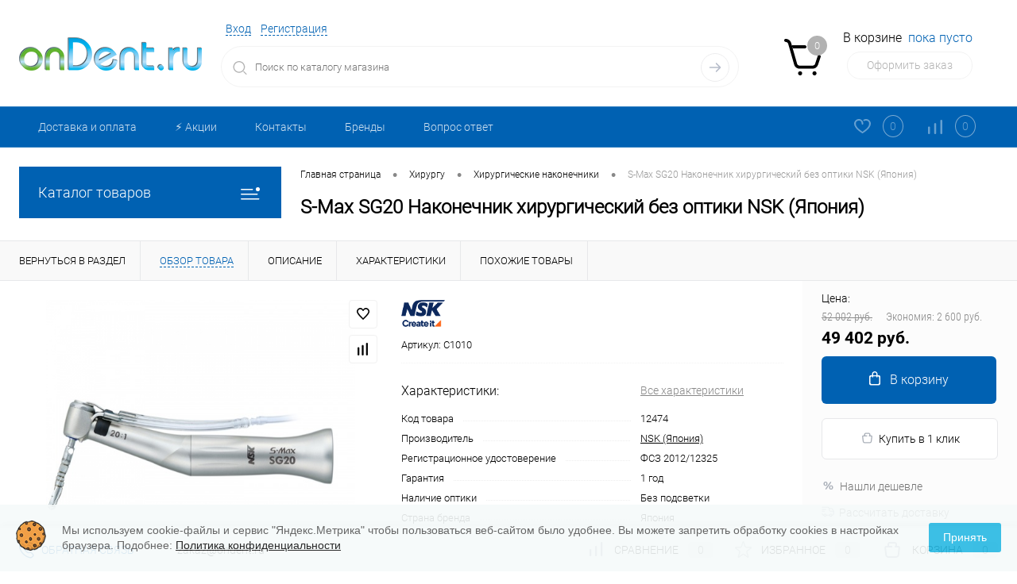

--- FILE ---
content_type: text/html; charset=UTF-8
request_url: https://ondent.ru/catalog/khirurgu/khirurgicheskie-nakonechniki/s-max-sg20-nakonechnik-khirurgicheskiy-bez-optiki.html
body_size: 32675
content:
<!DOCTYPE html>
<html lang="ru">
	<head>
		<meta charset="UTF-8">
		<meta name="format-detection" content="telephone=no">
		<meta name="viewport" content="width=device-width, initial-scale=1, maximum-scale=1, user-scalable=0"/>
		<link rel="shortcut icon" type="image/x-icon" href="/favicon.ico?v=1605536841?v=1605536841" />
		<meta http-equiv="X-UA-Compatible" content="IE=edge">
		<meta name="theme-color" content="#3498db">
		<meta http-equiv="Content-Type" content="text/html; charset=UTF-8" />
<meta name="robots" content="index, follow" />
<meta name="description" content="S-Max SG20 Наконечник хирургический без оптики - купить у официального дилера NSK (Япония) по хорошей цене с быстрой доставкой по всей России | Ондент" />
<script data-skip-moving="true">(function(w, d, n) {var cl = "bx-core";var ht = d.documentElement;var htc = ht ? ht.className : undefined;if (htc === undefined || htc.indexOf(cl) !== -1){return;}var ua = n.userAgent;if (/(iPad;)|(iPhone;)/i.test(ua)){cl += " bx-ios";}else if (/Windows/i.test(ua)){cl += ' bx-win';}else if (/Macintosh/i.test(ua)){cl += " bx-mac";}else if (/Linux/i.test(ua) && !/Android/i.test(ua)){cl += " bx-linux";}else if (/Android/i.test(ua)){cl += " bx-android";}cl += (/(ipad|iphone|android|mobile|touch)/i.test(ua) ? " bx-touch" : " bx-no-touch");cl += w.devicePixelRatio && w.devicePixelRatio >= 2? " bx-retina": " bx-no-retina";if (/AppleWebKit/.test(ua)){cl += " bx-chrome";}else if (/Opera/.test(ua)){cl += " bx-opera";}else if (/Firefox/.test(ua)){cl += " bx-firefox";}ht.className = htc ? htc + " " + cl : cl;})(window, document, navigator);</script>


<link href="/bitrix/cache/css/s1/dresscode/kernel_main/kernel_main_v1.css?176830054723659" type="text/css"  rel="stylesheet" />
<link href="/bitrix/js/ui/design-tokens/dist/ui.design-tokens.min.css?171991182223463" type="text/css"  rel="stylesheet" />
<link href="/bitrix/js/ui/fonts/opensans/ui.font.opensans.min.css?16994313752320" type="text/css"  rel="stylesheet" />
<link href="/bitrix/js/main/popup/dist/main.popup.bundle.min.css?175068486028056" type="text/css"  rel="stylesheet" />
<link href="/bitrix/css/arturgolubev.cookiealert/style.min.css?17570638644696" type="text/css"  rel="stylesheet" />
<link href="/bitrix/cache/css/s1/dresscode/page_ce8b4dd9a56495a670327a001b9e2b1f/page_ce8b4dd9a56495a670327a001b9e2b1f_v1.css?176828915585549" type="text/css"  rel="stylesheet" />
<link href="/bitrix/cache/css/s1/dresscode/template_eaf33e53b8ec4454de9d00f3f1b9aa66/template_eaf33e53b8ec4454de9d00f3f1b9aa66_v1.css?1768289155300026" type="text/css"  data-template-style="true" rel="stylesheet" />
<link href="/bitrix/panel/main/popup.min.css?169943143420774" type="text/css"  data-template-style="true"  rel="stylesheet" />




<script type="extension/settings" data-extension="main.date">{"formats":{"FORMAT_DATE":"DD.MM.YYYY","FORMAT_DATETIME":"DD.MM.YYYY HH:MI:SS","SHORT_DATE_FORMAT":"d.m.Y","MEDIUM_DATE_FORMAT":"j M Y","LONG_DATE_FORMAT":"j F Y","DAY_MONTH_FORMAT":"j F","DAY_SHORT_MONTH_FORMAT":"j M","SHORT_DAY_OF_WEEK_MONTH_FORMAT":"D, j F","SHORT_DAY_OF_WEEK_SHORT_MONTH_FORMAT":"D, j M","DAY_OF_WEEK_MONTH_FORMAT":"l, j F","FULL_DATE_FORMAT":"l, j F  Y","SHORT_TIME_FORMAT":"H:i","LONG_TIME_FORMAT":"H:i:s"}}</script>
<script type="extension/settings" data-extension="currency.currency-core">{"region":"ru"}</script>



<!-- Yandex.Metrika counter --> <script data-skip-moving="true"> (function(m,e,t,r,i,k,a){m[i]=m[i]||function(){(m[i].a=m[i].a||[]).push(arguments)}; m[i].l=1*new Date(); for (var j = 0; j < document.scripts.length; j++) {if (document.scripts[j].src === r) { return; }} k=e.createElement(t),a=e.getElementsByTagName(t)[0],k.async=1,k.src=r,a.parentNode.insertBefore(k,a)}) (window, document, "script", "https://mc.yandex.ru/metrika/tag.js", "ym"); ym(8361055, "init", { clickmap:true, trackLinks:true, accurateTrackBounce:true, ecommerce:"dataLayer" }); </script> <noscript><div><img src="https://mc.yandex.ru/watch/8361055" style="position:absolute; left:-9999px;" alt="" /></div></noscript> <!-- /Yandex.Metrika counter -->
<link href="https://ondent.ru/catalog/khirurgu/khirurgicheskie-nakonechniki/s-max-sg20-nakonechnik-khirurgicheskiy-bez-optiki.html" rel="canonical" />
<meta property="og:title" content="S-Max SG20 Наконечник хирургический без оптики" />
<meta property="og:description" content="" />
<meta property="og:url" content="https://ondent.ru/catalog/khirurgu/khirurgicheskie-nakonechniki/s-max-sg20-nakonechnik-khirurgicheskiy-bez-optiki.html" />
<meta property="og:type" content="website" />
<meta property="og:image" content="https://ondent.ru/upload/iblock/258/258917eb5810f272e3515f948668191f.jpeg" />



		<title>S-Max SG20 Наконечник хирургический без оптики NSK  купить в Ондент</title>
	</head>
	<body class="loading  panels_white">
		<div id="panel">
					</div>
		<div id="foundation">
			<div id="headerLayout">
	<div id="subHeader3">
		<div class="limiter">
			<div class="subTable">
				<div class="subTableColumn">
					<div class="subTableContainer">
						<div id="logo">
							 <a href="/"><img alt="Ондент стоматологическое оборудование" src="/upload/medialibrary/a17/ondent_ru.png"></a>
						</div>
						
					</div>
				</div>
				<div class="subTableColumn">
					<div class="subTableContainer">
						<div id="topHeading">
							<div class="vertical">
								<p>
	 Стоматологическое оборудование
</p>							</div>
						</div>
					</div>
				</div>
				<div class="subTableColumn">
					<div class="subTableContainer">
						<div id="topTools">
							<div id="topToolsLeft">
								<ul>
										<li class="top-auth-login"><a href="/auth/?backurl=/catalog/khirurgu/khirurgicheskie-nakonechniki/s-max-sg20-nakonechnik-khirurgicheskiy-bez-optiki.html">Вход</a></li>
	<li class="top-auth-register"><a href="/auth/?register=yes&amp;backurl=/catalog/khirurgu/khirurgicheskie-nakonechniki/s-max-sg20-nakonechnik-khirurgicheskiy-bez-optiki.html">Регистрация</a></li>
								</ul>
							</div>
							<div id="topToolsRight">
																<span class="heading">
 <a href="mailto:zakaz@ondent.ru">zakaz@ondent.ru</a>&nbsp; &nbsp;+7 (495) 509-23-26
</span>
	 <!-- <p style="text-align: right;">
<span class="heading"><a style="text-decoration: none; color: #000;" href="tel:+74955092326">+7(495) 509-23-26</a></span>
<a href="#" class="openWebFormModal link callBack" data-id="2">Заказать звонок</a>
<div class="webformModal" id="webFormDwModal_2">
	<div class="webformModalHideScrollBar">
		<div class="webformModalcn100">
			<div class="webformModalContainer">
				<div class="webFormDwModal" data-id="2">
																					<form name="DW_CALLBACK_FORM" action="/catalog/khirurgu/khirurgicheskie-nakonechniki/s-max-sg20-nakonechnik-khirurgicheskiy-bez-optiki.html" method="POST" enctype="multipart/form-data"><input type="hidden" name="sessid" id="sessid_5" value="6312aacd4f20c1e98d24a3d879745b79" /><input type="hidden" name="WEB_FORM_ID" value="2" />																					<div class="webFormModalHeading">Заказать звонок<a href="#" class="webFormModalHeadingExit"></a></div>
																					<p class="webFormDescription">Оставьте Ваше сообщение и контактные данные и наши специалисты свяжутся с Вами в ближайшее рабочее время для решения Вашего вопроса.</p>
																			<div class="webFormItems">
																											<div class="webFormItem" id="WEB_FORM_ITEM_TELEPHONE">
											<div class="webFormItemCaption">
																																						<img src="/upload/form/4de/4dea96ad248f4cd155a688453635706b.png" class="webFormItemImage" alt="Ваш телефон">
																								<div class="webFormItemLabel">Ваш телефон<span class="webFormItemRequired">*</span></div>
											</div>
											<div class="webFormItemError"></div>
											<div class="webFormItemField" data-required="Y">
																									<input type="text"  class="inputtext"  name="form_text_6" value="" size="40">																							</div>
										</div>
																																				<div class="webFormItem" id="WEB_FORM_ITEM_NAME">
											<div class="webFormItemCaption">
																																						<img src="/upload/form/e20/e202e10aeaf3bdbe08166307a51f1895.png" class="webFormItemImage" alt="Ваше имя">
																								<div class="webFormItemLabel">Ваше имя</div>
											</div>
											<div class="webFormItemError"></div>
											<div class="webFormItemField">
																									<input type="text"  class="inputtext"  name="form_text_7" value="" size="40">																							</div>
										</div>
																																				<div class="webFormItem" id="WEB_FORM_ITEM_NAME_TOVAR">
											<div class="webFormItemCaption">
																																						<img src="/upload/form/bc3/name.png" class="webFormItemImage" alt="Название товара или Ваш вопрос">
																								<div class="webFormItemLabel">Название товара или Ваш вопрос<span class="webFormItemRequired">*</span></div>
											</div>
											<div class="webFormItemError"></div>
											<div class="webFormItemField" data-required="Y">
																									<input type="text"  class="inputtext"  name="form_text_16" value="" size="40">																							</div>
										</div>
																									<div class="personalInfo">
									<div class="webFormItem">
										<div class="webFormItemError"></div>
										<div class="webFormItemField" data-required="Y">
											<input type="checkbox" class="personalInfoField" name="personalInfo" value="Y"><label class="label-for" data-for="personalInfoField">Я согласен на <a href="/personal-info/" class="pilink">обработку персональных данных.</a><span class="webFormItemRequired">*</span></label>
										</div>
									</div>
								</div>
															</div>
												<div class="webFormError"></div>
						<div class="webFormTools">
							<div class="tb">
								<div class="tc">
									<input  type="submit" name="web_form_submit" value="Отправить" class="sendWebFormDw" />
									<input type="hidden" name="web_form_apply" value="Y" />
								</div>
								<div class="tc"><input type="reset" value="Сбросить" /></div>
							</div>
							<p><span class="form-required starrequired">*</span> - Поля, обязательные для заполнения</p>
						</div>
						</form>									</div>
			</div>
		</div>
	</div>
</div>
<div class="webFormMessage" id="webFormMessage_2">
	<div class="webFormMessageContainer">
		<div class="webFormMessageMiddle">
			<div class="webFormMessageHeading">Сообщение отправлено</div>
			<div class="webFormMessageDescription">Ваше сообщение успешно отправлено. В ближайшее время с Вами свяжется наш специалист</div>
			<a href="#" class="webFormMessageExit">Закрыть окно</a>
		</div>
	</div>
</div>
</p>-->							</div>
						</div>
						<div id="topSearchLine">
							 <div id="topSearch2">
	<form action="/search/" method="GET" id="topSearchForm">
		<div class="searchContainerInner">
			<div class="searchContainer">
				<div class="searchColumn">
					<input type="text" name="q" value="" autocomplete="off" placeholder="Поиск по каталогу магазина" id="searchQuery">
				</div>
				<div class="searchColumn">
					<input type="submit" name="send" value="Y" id="goSearch">
					<input type="hidden" name="r" value="Y">
				</div>
			</div>
		</div>
	</form>
</div>
<div id="searchResult"></div>
<div id="searchOverlap"></div>
						</div>
					</div>
				</div>
				<div class="subTableColumn">
					<div class="subTableContainer">
						<div class="cart">
							<div id="flushTopCart">
								<!--'start_frame_cache_FKauiI'--><div class="cartTable">
	<div class="cartTableColumn">
		<div class="cartIcon">
			<a class="countLink">
				<span class="count">0</span>
			</a>
		</div>
	</div>
	<div class="cartTableColumn">
		<div class="cartToolsRow">
			<a class="heading">
				<span class="cartLabel">
					В корзине				</span>
				<span class="total">
											пока пусто									</span>
			</a>
		</div>
		<div class="cartToolsRow">
			<a class="order">
				Оформить заказ			</a>
		</div>
	</div>
</div>
<!--'end_frame_cache_FKauiI'-->							</div>
						</div>
					</div>
				</div>
			</div>
		</div>
	</div>
	<div id="subHeaderLine" class="color_theme">
		<div class="limiter">
			<div class="subLineContainer">
				<div class="subLineLeft">
						<ul id="subMenu">
									<li><a href="/about/delivery/">Доставка и оплата</a></li>
												<li><a href="/catalog/top-100/">⚡️ Акции</a></li>
												<li><a href="/about/contacts/">Контакты</a></li>
												<li><a href="/brands/">Бренды</a></li>
												<li><a href="/faq/">Вопрос ответ</a></li>
						</ul>
				</div>
				<div class="subLineRight">
					<div class="topWishlist">
						<div id="flushTopwishlist">
							<!--'start_frame_cache_zkASNO'-->
<a class="text">
	<span class="icon"></span>
	<span class="label">Избранное</span>
	<span class="value">0</span>
</a>

<!--'end_frame_cache_zkASNO'-->						</div>
					</div>
					<div class="topCompare">
						<div id="flushTopCompare">
							<!--'start_frame_cache_yqTuxz'-->
<a class="text">
	<span class="icon"></span>
	<span class="label">Сравнение</span>
	<span class="value">0</span>
</a>

<!--'end_frame_cache_yqTuxz'-->						</div>
					</div>
				</div>
			</div>
		</div>
	</div>
</div>			<div id="main" class="color_white">
				<div class="limiter">
					<div class="compliter">
													<div id="left">
	<a href="/catalog/" class="heading orange menuRolled" id="catalogMenuHeading">Каталог товаров<ins></ins></a>
	<div class="collapsed">
					<ul id="leftMenu">
							<li class="eChild allow-dropdown nested">
					<a href="/catalog/terapevtu-i-ortopedu/" class="menuLink">
						<span class="tb">
								<span class="pc">
																			<img src="/upload/resize_cache/iblock/d51/24_24_1/d51650fa1579210c78bae7cd005d532e.jpg" alt="Терапевту и ортопеду" title="Терапевту и ортопеду">
																		<span class="back"></span>
								</span>
							<span class="tx">
								<span class="link-title">Терапевту и ортопеду</span>
								<span class="dropdown btn-simple btn-micro"></span>
							</span>
						</span>
					</a>
											<div class="drop">
																						<ul class="menuItems">
																			<li class="nested">
																						<a href="/catalog/terapevtu-i-ortopedu/skaler/" class="menuLink">
												<span class="link-title">Скалер</span>
												<small></small>
																									<span class="dropdown btn-simple btn-micro"></span>
																							</a>
										</li>
																					<li class="allow-dropdown">
												<ul class="menuDropItems">
																											<li><a href="/catalog/terapevtu-i-ortopedu/skaler/nasadki-acteon-satelec/" class="menuLink">Насадки Acteon | Satelec<small></small></a></li>
																											<li><a href="/catalog/terapevtu-i-ortopedu/skaler/nasadki-nsk/" class="menuLink">Насадки NSK<small></small></a></li>
																									</ul>
											</li>
																													<li>
																						<a href="/catalog/terapevtu-i-ortopedu/apparat-air-flow/" class="menuLink">
												<span class="link-title">Аппарат Air-Flow</span>
												<small></small>
																							</a>
										</li>
																													<li>
																						<a href="/catalog/terapevtu-i-ortopedu/otbelivanie-zubov/" class="menuLink">
												<span class="link-title">Отбеливание зубов</span>
												<small></small>
																							</a>
										</li>
																													<li>
																						<a href="/catalog/terapevtu-i-ortopedu/polimerizatsionnaya-lampa/" class="menuLink">
												<span class="link-title">Полимеризационная лампа</span>
												<small></small>
																							</a>
										</li>
																													<li>
																						<a href="/catalog/terapevtu-i-ortopedu/anesteziya/" class="menuLink">
												<span class="link-title">Анестезия</span>
												<small></small>
																							</a>
										</li>
																													<li>
																						<a href="/catalog/terapevtu-i-ortopedu/artikulyator-i-litsevaya-duga/" class="menuLink">
												<span class="link-title">Артикулятор и лицевая дуга</span>
												<small></small>
																							</a>
										</li>
																													<li>
																						<a href="/catalog/terapevtu-i-ortopedu/koronkosnimatel/" class="menuLink">
												<span class="link-title">Коронкосниматель</span>
												<small></small>
																							</a>
										</li>
																													<li>
																						<a href="/catalog/terapevtu-i-ortopedu/parodontologicheskiy-tsentr/" class="menuLink">
												<span class="link-title">Пародонтологический центр</span>
												<small></small>
																							</a>
										</li>
																													<li>
																						<a href="/catalog/terapevtu-i-ortopedu/zubnye-shchetki/" class="menuLink">
												<span class="link-title">Зубные щетки</span>
												<small></small>
																							</a>
										</li>
																											</ul>
																				</div>
									</li>
							<li class="eChild allow-dropdown nested">
					<a href="/catalog/endodontu/" class="menuLink">
						<span class="tb">
								<span class="pc">
																			<img src="/upload/resize_cache/iblock/935/24_24_1/9355da325bc6f86620bf5c0c30090f8c.jpg" alt="Эндодонту" title="Эндодонту">
																		<span class="back"></span>
								</span>
							<span class="tx">
								<span class="link-title">Эндодонту</span>
								<span class="dropdown btn-simple btn-micro"></span>
							</span>
						</span>
					</a>
											<div class="drop">
															<ul class="menuItems">
																			<li>
																							<a href="/catalog/endodontu/apekslokator/" class="menuLink pictureLink">
													<img src="/upload/resize_cache/iblock/535/190_100_1/535ee0f24963cb47411a928c7d47eb07.jpg" alt="Апекслокаторы">
												</a>
																						<a href="/catalog/endodontu/apekslokator/" class="menuLink">
												<span class="link-title">Апекслокаторы</span>
												<small></small>
																							</a>
										</li>
																														<li>
																							<a href="/catalog/endodontu/endonakonechnik/" class="menuLink pictureLink">
													<img src="/upload/resize_cache/iblock/b9e/190_100_1/b9ee3f3d01b494c270e909cafc5ff048.jpg" alt="Эндомотор">
												</a>
																						<a href="/catalog/endodontu/endonakonechnik/" class="menuLink">
												<span class="link-title">Эндомотор</span>
												<small></small>
																							</a>
										</li>
																														<li>
																							<a href="/catalog/endodontu/eod-apparat/" class="menuLink pictureLink">
													<img src="/upload/resize_cache/iblock/17c/190_100_1/17cf150a4c85097aecc999bb7f6b5692.jpg" alt="ЭОД аппарат">
												</a>
																						<a href="/catalog/endodontu/eod-apparat/" class="menuLink">
												<span class="link-title">ЭОД аппарат</span>
												<small></small>
																							</a>
										</li>
																												</ul>
																						<ul class="menuItems">
																			<li>
																							<a href="/catalog/endodontu/obturatsiya-kanala/" class="menuLink pictureLink">
													<img src="/upload/resize_cache/iblock/72a/190_100_1/72a382db17704924df876b13df532335.jpg" alt="Обтурация канала">
												</a>
																						<a href="/catalog/endodontu/obturatsiya-kanala/" class="menuLink">
												<span class="link-title">Обтурация канала</span>
												<small></small>
																							</a>
										</li>
																													<li>
																						<a href="/catalog/endodontu/endoaktivatory/" class="menuLink">
												<span class="link-title">Эндоактиваторы</span>
												<small></small>
																							</a>
										</li>
																													<li>
																							<a href="/catalog/endodontu/endomotor-s-apekslokatorom/" class="menuLink pictureLink">
													<img src="/upload/resize_cache/iblock/025/190_100_1/endomotor_s_apekslokatorom.jpg" alt="Эндомотор с апекслокатором">
												</a>
																						<a href="/catalog/endodontu/endomotor-s-apekslokatorom/" class="menuLink">
												<span class="link-title">Эндомотор с апекслокатором</span>
												<small></small>
																							</a>
										</li>
																											</ul>
																				</div>
									</li>
							<li class="eChild allow-dropdown nested">
					<a href="/catalog/khirurgu/" class="menuLink">
						<span class="tb">
								<span class="pc">
																			<img src="/upload/resize_cache/iblock/79d/24_24_1/79d7eb474ff81166b676e753268ee2dd.jpg" alt="Хирургу" title="Хирургу">
																		<span class="back"></span>
								</span>
							<span class="tx">
								<span class="link-title">Хирургу</span>
								<span class="dropdown btn-simple btn-micro"></span>
							</span>
						</span>
					</a>
											<div class="drop">
															<ul class="menuItems">
																			<li>
																							<a href="/catalog/khirurgu/fiziodispenser/" class="menuLink pictureLink">
													<img src="/upload/resize_cache/iblock/b29/190_100_1/b29ae886f27abc1bf775000014f9c329.jpg" alt="Физиодиспенсер">
												</a>
																						<a href="/catalog/khirurgu/fiziodispenser/" class="menuLink">
												<span class="link-title">Физиодиспенсер</span>
												<small></small>
																							</a>
										</li>
																														<li class="nested">
																							<a href="/catalog/khirurgu/pezokhirurgicheskiy-apparat/" class="menuLink pictureLink">
													<img src="/upload/resize_cache/iblock/98a/190_100_1/98adbcc087cfef9f751df99f7a237b7e.jpg" alt="Пьезохирургический аппарат">
												</a>
																						<a href="/catalog/khirurgu/pezokhirurgicheskiy-apparat/" class="menuLink">
												<span class="link-title">Пьезохирургический аппарат</span>
												<small></small>
																									<span class="dropdown btn-simple btn-micro"></span>
																							</a>
										</li>
																							<li class="allow-dropdown">
													<ul class="menuDropItems">
																													<li><a href="/catalog/khirurgu/pezokhirurgicheskiy-apparat/nasadki-k-variosurg/" class="menuLink">Насадки для VarioSurg<small></small></a></li>
																													<li><a href="/catalog/khirurgu/pezokhirurgicheskiy-apparat/pezo-nasadki/" class="menuLink">Пьезо насадки<small></small></a></li>
																											</ul>
												</li>
																														<li>
																							<a href="/catalog/khirurgu/lazer/" class="menuLink pictureLink">
													<img src="/upload/resize_cache/iblock/ab6/190_100_1/ab6c7ebc55a00ca7117ca0bc70102cb6.jpg" alt="Лазер">
												</a>
																						<a href="/catalog/khirurgu/lazer/" class="menuLink">
												<span class="link-title">Лазер</span>
												<small></small>
																							</a>
										</li>
																												</ul>
																						<ul class="menuItems">
																			<li>
																							<a href="/catalog/khirurgu/khirurgicheskie-nakonechniki/" class="menuLink pictureLink">
													<img src="/upload/resize_cache/iblock/c56/190_100_1/c56ab2e3afad195fb87e122ed571e542.jpg" alt="Хирургические наконечники">
												</a>
																						<a href="/catalog/khirurgu/khirurgicheskie-nakonechniki/" class="menuLink">
												<span class="link-title">Хирургические наконечники</span>
												<small></small>
																							</a>
										</li>
																													<li>
																							<a href="/catalog/khirurgu/elektrokoagulyator/" class="menuLink pictureLink">
													<img src="/upload/resize_cache/iblock/656/190_100_1/6563593f80ac1a3bad60da24e7c4f470.jpg" alt="Электрокоагулятор">
												</a>
																						<a href="/catalog/khirurgu/elektrokoagulyator/" class="menuLink">
												<span class="link-title">Электрокоагулятор</span>
												<small></small>
																							</a>
										</li>
																													<li class="nested">
																							<a href="/catalog/khirurgu/materialy-instrumenty/" class="menuLink pictureLink">
													<img src="/upload/resize_cache/iblock/b88/190_100_1/b8847da37780ad686d914c5e0fdb7ff1.jpg" alt="Материалы, инструменты">
												</a>
																						<a href="/catalog/khirurgu/materialy-instrumenty/" class="menuLink">
												<span class="link-title">Материалы, инструменты</span>
												<small></small>
																									<span class="dropdown btn-simple btn-micro"></span>
																							</a>
										</li>
																					<li class="allow-dropdown">
												<ul class="menuDropItems">
																											<li><a href="/catalog/khirurgu/materialy-instrumenty/kostnye-materialy/" class="menuLink">Костные материалы<small></small></a></li>
																											<li><a href="/catalog/khirurgu/materialy-instrumenty/prinadlezhnosti-dlya-implantologii/" class="menuLink">Принадлежности для имплантологии<small></small></a></li>
																									</ul>
											</li>
																													<li>
																						<a href="/catalog/khirurgu/svetilnik-operatsionnyy/" class="menuLink">
												<span class="link-title">Светильник операционный</span>
												<small></small>
																							</a>
										</li>
																											</ul>
																				</div>
									</li>
							<li class="eChild allow-dropdown nested">
					<a href="/catalog/sterilizatsiya/" class="menuLink">
						<span class="tb">
								<span class="pc">
																			<img src="/upload/resize_cache/iblock/7cd/24_24_1/7cd0e0408a576998c6d423260a8f1028.jpg" alt="Стерилизация" title="Стерилизация">
																		<span class="back"></span>
								</span>
							<span class="tx">
								<span class="link-title">Стерилизация</span>
								<span class="dropdown btn-simple btn-micro"></span>
							</span>
						</span>
					</a>
											<div class="drop">
																						<ul class="menuItems">
																			<li>
																						<a href="/catalog/sterilizatsiya/avtoklav/" class="menuLink">
												<span class="link-title">Автоклав</span>
												<small></small>
																							</a>
										</li>
																													<li>
																						<a href="/catalog/sterilizatsiya/destruktor-igl/" class="menuLink">
												<span class="link-title">Деструктор игл</span>
												<small></small>
																							</a>
										</li>
																													<li>
																						<a href="/catalog/sterilizatsiya/distillyator/" class="menuLink">
												<span class="link-title">Дистиллятор</span>
												<small></small>
																							</a>
										</li>
																													<li>
																						<a href="/catalog/sterilizatsiya/zapechatyvayushchee-ustroystvo/" class="menuLink">
												<span class="link-title">Запечатывающее устройство</span>
												<small></small>
																							</a>
										</li>
																													<li>
																						<a href="/catalog/sterilizatsiya/moyka-ultrazvukovaya/" class="menuLink">
												<span class="link-title">Мойка ультразвуковая</span>
												<small></small>
																							</a>
										</li>
																													<li>
																						<a href="/catalog/sterilizatsiya/sterilizator/" class="menuLink">
												<span class="link-title">Стерилизатор</span>
												<small></small>
																							</a>
										</li>
																													<li>
																						<a href="/catalog/sterilizatsiya/moyushche-dizenfitsiruyushchaya-mashina/" class="menuLink">
												<span class="link-title">Моюще дезинфицирующая машина</span>
												<small></small>
																							</a>
										</li>
																											</ul>
																				</div>
									</li>
							<li class="eChild allow-dropdown nested">
					<a href="/catalog/optika-stomatologicheskaya/" class="menuLink">
						<span class="tb">
								<span class="pc">
																			<img src="/upload/resize_cache/iblock/2f7/24_24_1/2f7801386acaed19b3ecabe9154ea045.jpg" alt="Оптика стоматологическая" title="Оптика стоматологическая">
																		<span class="back"></span>
								</span>
							<span class="tx">
								<span class="link-title">Оптика стоматологическая</span>
								<span class="dropdown btn-simple btn-micro"></span>
							</span>
						</span>
					</a>
											<div class="drop">
																						<ul class="menuItems">
																			<li>
																							<a href="/catalog/optika-stomatologicheskaya/binokulyary-stomatologicheskie/" class="menuLink pictureLink">
													<img src="/upload/resize_cache/iblock/4e1/190_100_1/4e11fa3b68b83483d3fc8a8f7addba80.jpg" alt="Бинокуляры стоматологические">
												</a>
																						<a href="/catalog/optika-stomatologicheskaya/binokulyary-stomatologicheskie/" class="menuLink">
												<span class="link-title">Бинокуляры стоматологические</span>
												<small></small>
																							</a>
										</li>
																													<li>
																							<a href="/catalog/optika-stomatologicheskaya/mikroskop-stomatologicheskiy/" class="menuLink pictureLink">
													<img src="/upload/resize_cache/iblock/8b2/190_100_1/8b2ce9e28909d6bed53e3e2249e7c243.jpeg" alt="Микроскоп">
												</a>
																						<a href="/catalog/optika-stomatologicheskaya/mikroskop-stomatologicheskiy/" class="menuLink">
												<span class="link-title">Микроскоп</span>
												<small></small>
																							</a>
										</li>
																													<li>
																							<a href="/catalog/optika-stomatologicheskaya/osvetiteli/" class="menuLink pictureLink">
													<img src="/upload/resize_cache/iblock/415/190_100_1/415c7953f5e24eb7f2175e0e6791ce96.jpeg" alt="Осветители">
												</a>
																						<a href="/catalog/optika-stomatologicheskaya/osvetiteli/" class="menuLink">
												<span class="link-title">Осветители</span>
												<small></small>
																							</a>
										</li>
																											</ul>
																				</div>
									</li>
							<li class="eChild allow-dropdown nested">
					<a href="/catalog/rentgendiagnostika/" class="menuLink">
						<span class="tb">
								<span class="pc">
																			<img src="/upload/resize_cache/iblock/32f/24_24_1/32f67487b30d37c5f25f19c49b80b3e4.jpg" alt="Рентгендиагностика" title="Рентгендиагностика">
																		<span class="back"></span>
								</span>
							<span class="tx">
								<span class="link-title">Рентгендиагностика</span>
								<span class="dropdown btn-simple btn-micro"></span>
							</span>
						</span>
					</a>
											<div class="drop">
															<ul class="menuItems">
																			<li>
																							<a href="/catalog/rentgendiagnostika/viziograf/" class="menuLink pictureLink">
													<img src="/upload/resize_cache/iblock/eeb/190_100_1/eeb04dca4811219007a00ebb10723ef0.jpg" alt="Визиограф">
												</a>
																						<a href="/catalog/rentgendiagnostika/viziograf/" class="menuLink">
												<span class="link-title">Визиограф</span>
												<small></small>
																							</a>
										</li>
																														<li>
																							<a href="/catalog/rentgendiagnostika/dentalnyy-rentgen/" class="menuLink pictureLink">
													<img src="/upload/resize_cache/iblock/032/190_100_1/032d34751b8cfe4fd3f29e1f6ae8c33e.jpg" alt="Дентальный рентген">
												</a>
																						<a href="/catalog/rentgendiagnostika/dentalnyy-rentgen/" class="menuLink">
												<span class="link-title">Дентальный рентген</span>
												<small></small>
																							</a>
										</li>
																														<li>
																							<a href="/catalog/rentgendiagnostika/portativnyy-rentgen/" class="menuLink pictureLink">
													<img src="/upload/resize_cache/iblock/b24/190_100_1/b24c1e5885e79898adf35d9d1b4cd8ff.jpg" alt="Портативный рентген">
												</a>
																						<a href="/catalog/rentgendiagnostika/portativnyy-rentgen/" class="menuLink">
												<span class="link-title">Портативный рентген</span>
												<small></small>
																							</a>
										</li>
																												</ul>
																						<ul class="menuItems">
																			<li>
																						<a href="/catalog/rentgendiagnostika/intraoralnaya-kamera/" class="menuLink">
												<span class="link-title">Интраоральная камера</span>
												<small></small>
																							</a>
										</li>
																													<li>
																							<a href="/catalog/rentgendiagnostika/proyavochnaya-mashina/" class="menuLink pictureLink">
													<img src="/upload/resize_cache/iblock/a8f/190_100_1/proyavochnaya_mashina.png" alt="Проявочная машина">
												</a>
																						<a href="/catalog/rentgendiagnostika/proyavochnaya-mashina/" class="menuLink">
												<span class="link-title">Проявочная машина</span>
												<small></small>
																							</a>
										</li>
																													<li>
																							<a href="/catalog/rentgendiagnostika/ortopontamograf-i-tomograf/" class="menuLink pictureLink">
													<img src="/upload/resize_cache/iblock/2ce/190_100_1/2ced1f38d0c8fa2ce7b37ddcc19e0b7d.jpg" alt="Ортопонтамограф и Томограф">
												</a>
																						<a href="/catalog/rentgendiagnostika/ortopontamograf-i-tomograf/" class="menuLink">
												<span class="link-title">Ортопонтамограф и Томограф</span>
												<small></small>
																							</a>
										</li>
																											</ul>
																				</div>
									</li>
							<li class="eChild allow-dropdown nested">
					<a href="/catalog/stomatologicheskie-nakonechniki/" class="menuLink">
						<span class="tb">
								<span class="pc">
																			<img src="/upload/resize_cache/iblock/ce6/24_24_1/ce6d6e4c9b1fbcfc6756b78c7744fa5d.jpg" alt="Стоматологические наконечники" title="Стоматологические наконечники">
																		<span class="back"></span>
								</span>
							<span class="tx">
								<span class="link-title">Стоматологические наконечники</span>
								<span class="dropdown btn-simple btn-micro"></span>
							</span>
						</span>
					</a>
											<div class="drop">
															<ul class="menuItems">
																			<li>
																							<a href="/catalog/stomatologicheskie-nakonechniki/uglovoy-nakonechnik/" class="menuLink pictureLink">
													<img src="/upload/resize_cache/iblock/856/190_100_1/856e91aa6c2caabb5d761ea31066312c.jpg" alt="Угловой наконечник">
												</a>
																						<a href="/catalog/stomatologicheskie-nakonechniki/uglovoy-nakonechnik/" class="menuLink">
												<span class="link-title">Угловой наконечник</span>
												<small></small>
																							</a>
										</li>
																														<li>
																							<a href="/catalog/stomatologicheskie-nakonechniki/turbinnyy-nakonechnik/" class="menuLink pictureLink">
													<img src="/upload/resize_cache/iblock/367/190_100_1/3670375a1d221a5a345562696a72699d.jpg" alt="Турбинный наконечник">
												</a>
																						<a href="/catalog/stomatologicheskie-nakonechniki/turbinnyy-nakonechnik/" class="menuLink">
												<span class="link-title">Турбинный наконечник</span>
												<small></small>
																							</a>
										</li>
																														<li>
																							<a href="/catalog/stomatologicheskie-nakonechniki/perekhodnik-bystrosemnyy/" class="menuLink pictureLink">
													<img src="/upload/resize_cache/iblock/7e1/190_100_1/7e18e30ec6c3a070d3ffc49e376a0448.jpg" alt="Переходник быстросъемный">
												</a>
																						<a href="/catalog/stomatologicheskie-nakonechniki/perekhodnik-bystrosemnyy/" class="menuLink">
												<span class="link-title">Переходник быстросъемный</span>
												<small></small>
																							</a>
										</li>
																														<li>
																							<a href="/catalog/stomatologicheskie-nakonechniki/ukhod-za-nakonechnikami/" class="menuLink pictureLink">
													<img src="/upload/resize_cache/iblock/2b3/190_100_1/2b3f8b08a23c0480299c85fd05924be5.jpeg" alt="Уход за наконечниками">
												</a>
																						<a href="/catalog/stomatologicheskie-nakonechniki/ukhod-za-nakonechnikami/" class="menuLink">
												<span class="link-title">Уход за наконечниками</span>
												<small></small>
																							</a>
										</li>
																												</ul>
																						<ul class="menuItems">
																			<li>
																							<a href="/catalog/stomatologicheskie-nakonechniki/pryamoy-nakonechnik/" class="menuLink pictureLink">
													<img src="/upload/resize_cache/iblock/dbb/190_100_1/dbb5dbf27ec7b87aebf5d4edb5f40174.jpg" alt="Прямой наконечник">
												</a>
																						<a href="/catalog/stomatologicheskie-nakonechniki/pryamoy-nakonechnik/" class="menuLink">
												<span class="link-title">Прямой наконечник</span>
												<small></small>
																							</a>
										</li>
																													<li>
																						<a href="/catalog/stomatologicheskie-nakonechniki/rotory-i-kartridzhi/" class="menuLink">
												<span class="link-title">Роторы и картриджи</span>
												<small></small>
																							</a>
										</li>
																													<li>
																							<a href="/catalog/stomatologicheskie-nakonechniki/khirurgicheskiy-nakonechnik/" class="menuLink pictureLink">
													<img src="/upload/resize_cache/iblock/82e/190_100_1/82ed674c5083f754ca28865de6f3eab6.jpg" alt="Хирургический наконечник">
												</a>
																						<a href="/catalog/stomatologicheskie-nakonechniki/khirurgicheskiy-nakonechnik/" class="menuLink">
												<span class="link-title">Хирургический наконечник</span>
												<small></small>
																							</a>
										</li>
																													<li class="nested">
																							<a href="/catalog/stomatologicheskie-nakonechniki/mikromotor/" class="menuLink pictureLink">
													<img src="/upload/resize_cache/iblock/843/190_100_1/8437a32ad71fe198a67be684ab8c763d.jpg" alt="Микромотор">
												</a>
																						<a href="/catalog/stomatologicheskie-nakonechniki/mikromotor/" class="menuLink">
												<span class="link-title">Микромотор</span>
												<small></small>
																									<span class="dropdown btn-simple btn-micro"></span>
																							</a>
										</li>
																					<li class="allow-dropdown">
												<ul class="menuDropItems">
																											<li><a href="/catalog/stomatologicheskie-nakonechniki/mikromotor/vozdushnyy/" class="menuLink">Воздушный<small></small></a></li>
																											<li><a href="/catalog/stomatologicheskie-nakonechniki/mikromotor/elektricheskiy-mikromotor/" class="menuLink">Электрический<small></small></a></li>
																									</ul>
											</li>
																											</ul>
																				</div>
									</li>
							<li class="eChild allow-dropdown nested">
					<a href="/catalog/mebel-stomatologicheskaya/" class="menuLink">
						<span class="tb">
								<span class="pc">
																			<img src="/upload/resize_cache/iblock/467/24_24_1/46754b60dd9e8cd4dfe5fb09da3f20dc.jpg" alt="Мебель" title="Мебель">
																		<span class="back"></span>
								</span>
							<span class="tx">
								<span class="link-title">Мебель</span>
								<span class="dropdown btn-simple btn-micro"></span>
							</span>
						</span>
					</a>
											<div class="drop">
																						<ul class="menuItems">
																			<li>
																							<a href="/catalog/mebel-stomatologicheskaya/svetilnik-bestenevoy/" class="menuLink pictureLink">
													<img src="/upload/resize_cache/iblock/bb3/190_100_1/bb3c2b38e120b8741fb1bf49e95f2983.jpg" alt="Светильник бестеневой">
												</a>
																						<a href="/catalog/mebel-stomatologicheskaya/svetilnik-bestenevoy/" class="menuLink">
												<span class="link-title">Светильник бестеневой</span>
												<small></small>
																							</a>
										</li>
																													<li>
																						<a href="/catalog/mebel-stomatologicheskaya/stul-stomatologicheskiy/" class="menuLink">
												<span class="link-title">Стул стоматологический</span>
												<small></small>
																							</a>
										</li>
																											</ul>
																				</div>
									</li>
							<li>
					<a href="/catalog/knigi/" class="menuLink">
						<span class="tb">
								<span class="pc">
																			<img src="/upload/resize_cache/iblock/2f6/24_24_1/2f62e4a5ff4ea7905adb8d314363f180.jpg" alt="Книги" title="Книги">
																		<span class="back"></span>
								</span>
							<span class="tx">
								<span class="link-title">Книги</span>
								<span class="dropdown btn-simple btn-micro"></span>
							</span>
						</span>
					</a>
									</li>
							<li class="eChild allow-dropdown nested">
					<a href="/catalog/materialy/" class="menuLink">
						<span class="tb">
								<span class="pc">
																			<img src="/upload/resize_cache/iblock/23f/24_24_1/23ff6e078763e4bcf8eac3749abc03c9.jpg" alt="Материалы" title="Материалы">
																		<span class="back"></span>
								</span>
							<span class="tx">
								<span class="link-title">Материалы</span>
								<span class="dropdown btn-simple btn-micro"></span>
							</span>
						</span>
					</a>
											<div class="drop">
																						<ul class="menuItems">
																			<li>
																							<a href="/catalog/materialy/silikon-dubliruyushchiy/" class="menuLink pictureLink">
													<img src="/upload/resize_cache/iblock/6c1/190_100_1/silikon_dubliruyushchiy.jpeg" alt="Силикон дублирующий">
												</a>
																						<a href="/catalog/materialy/silikon-dubliruyushchiy/" class="menuLink">
												<span class="link-title">Силикон дублирующий</span>
												<small></small>
																							</a>
										</li>
																													<li>
																							<a href="/catalog/materialy/tsement/" class="menuLink pictureLink">
													<img src="/upload/resize_cache/iblock/da3/190_100_1/tsement.jpg" alt="Цемент">
												</a>
																						<a href="/catalog/materialy/tsement/" class="menuLink">
												<span class="link-title">Цемент</span>
												<small></small>
																							</a>
										</li>
																											</ul>
																				</div>
									</li>
							<li class="eChild allow-dropdown nested">
					<a href="/catalog/ustanovki-i-komplektuyushchie/" class="menuLink">
						<span class="tb">
								<span class="pc">
																			<img src="/upload/resize_cache/iblock/d1d/24_24_1/d1debb90ff6f72a103259e314f0eb95e.jpg" alt="Установки и комплектующие" title="Установки и комплектующие">
																		<span class="back"></span>
								</span>
							<span class="tx">
								<span class="link-title">Установки и комплектующие</span>
								<span class="dropdown btn-simple btn-micro"></span>
							</span>
						</span>
					</a>
											<div class="drop">
																						<ul class="menuItems">
																			<li>
																							<a href="/catalog/ustanovki-i-komplektuyushchie/aspiratory/" class="menuLink pictureLink">
													<img src="/upload/resize_cache/iblock/633/190_100_1/aspiratory.jpeg" alt="Аспираторы">
												</a>
																						<a href="/catalog/ustanovki-i-komplektuyushchie/aspiratory/" class="menuLink">
												<span class="link-title">Аспираторы</span>
												<small></small>
																							</a>
										</li>
																													<li>
																							<a href="/catalog/ustanovki-i-komplektuyushchie/defibrillyatory/" class="menuLink pictureLink">
													<img src="/upload/resize_cache/iblock/7a3/1nnbajaicg6skh4q60shf4bddlol7vhs/190_100_1/defibrillyatory.jpg" alt="Дефибрилляторы">
												</a>
																						<a href="/catalog/ustanovki-i-komplektuyushchie/defibrillyatory/" class="menuLink">
												<span class="link-title">Дефибрилляторы</span>
												<small></small>
																							</a>
										</li>
																													<li>
																							<a href="/catalog/ustanovki-i-komplektuyushchie/kompressory/" class="menuLink pictureLink">
													<img src="/upload/resize_cache/iblock/e7c/190_100_1/kompressory.png" alt="Компрессоры">
												</a>
																						<a href="/catalog/ustanovki-i-komplektuyushchie/kompressory/" class="menuLink">
												<span class="link-title">Компрессоры</span>
												<small></small>
																							</a>
										</li>
																													<li class="nested">
																						<a href="/catalog/ustanovki-i-komplektuyushchie/stomatologicheskaya-ustanovka/" class="menuLink">
												<span class="link-title">Стоматологическая установка</span>
												<small></small>
																									<span class="dropdown btn-simple btn-micro"></span>
																							</a>
										</li>
																					<li class="allow-dropdown">
												<ul class="menuDropItems">
																											<li><a href="/catalog/ustanovki-i-komplektuyushchie/stomatologicheskaya-ustanovka/ajax-kitay/" class="menuLink">Ajax (Китай)<small></small></a></li>
																											<li><a href="/catalog/ustanovki-i-komplektuyushchie/stomatologicheskaya-ustanovka/pragmatic-kitay/" class="menuLink">Pragmatic (Китай)<small></small></a></li>
																									</ul>
											</li>
																											</ul>
																				</div>
									</li>
							<li class="eChild allow-dropdown nested">
					<a href="/catalog/zubotekhnicheskoe-oborudovanie/" class="menuLink">
						<span class="tb">
								<span class="pc">
																			<img src="/upload/resize_cache/iblock/c50/24_24_1/c50502887dd2e8b4b5d4bf59d9cd2458.jpeg" alt="Зуботехническое оборудование" title="Зуботехническое оборудование">
																		<span class="back"></span>
								</span>
							<span class="tx">
								<span class="link-title">Зуботехническое оборудование</span>
								<span class="dropdown btn-simple btn-micro"></span>
							</span>
						</span>
					</a>
											<div class="drop">
																						<ul class="menuItems">
																			<li>
																						<a href="/catalog/zubotekhnicheskoe-oborudovanie/skaner-3d-stomatologicheskiy/" class="menuLink">
												<span class="link-title">Сканер 3D стоматологический</span>
												<small></small>
																							</a>
										</li>
																													<li>
																						<a href="/catalog/zubotekhnicheskoe-oborudovanie/printer-3d-stomatologicheskiy/" class="menuLink">
												<span class="link-title">Принтер 3D стоматологический</span>
												<small></small>
																							</a>
										</li>
																													<li>
																						<a href="/catalog/zubotekhnicheskoe-oborudovanie/cad-cam-sistema/" class="menuLink">
												<span class="link-title">CAD/CAM система</span>
												<small></small>
																							</a>
										</li>
																													<li>
																						<a href="/catalog/zubotekhnicheskoe-oborudovanie/vakuumnyy-smesitel/" class="menuLink">
												<span class="link-title">Вакуумный смеситель</span>
												<small></small>
																							</a>
										</li>
																													<li>
																						<a href="/catalog/zubotekhnicheskoe-oborudovanie/vakuumformer/" class="menuLink">
												<span class="link-title">Вакуумформер</span>
												<small></small>
																							</a>
										</li>
																													<li>
																						<a href="/catalog/zubotekhnicheskoe-oborudovanie/vibrostol/" class="menuLink">
												<span class="link-title">Вибростол</span>
												<small></small>
																							</a>
										</li>
																													<li>
																						<a href="/catalog/zubotekhnicheskoe-oborudovanie/voskotopka/" class="menuLink">
												<span class="link-title">Воскотопка</span>
												<small></small>
																							</a>
										</li>
																													<li>
																						<a href="/catalog/zubotekhnicheskoe-oborudovanie/vytyazhnoe-ustroystvo/" class="menuLink">
												<span class="link-title">Вытяжное устройство</span>
												<small></small>
																							</a>
										</li>
																													<li>
																						<a href="/catalog/zubotekhnicheskoe-oborudovanie/gipsootstoynik/" class="menuLink">
												<span class="link-title">Гипсоотстойник</span>
												<small></small>
																							</a>
										</li>
																													<li>
																						<a href="/catalog/zubotekhnicheskoe-oborudovanie/gorelka/" class="menuLink">
												<span class="link-title">Горелка</span>
												<small></small>
																							</a>
										</li>
																													<li>
																						<a href="/catalog/zubotekhnicheskoe-oborudovanie/liteynaya-ustanovka/" class="menuLink">
												<span class="link-title">Литейная установка</span>
												<small></small>
																							</a>
										</li>
																													<li>
																						<a href="/catalog/zubotekhnicheskoe-oborudovanie/motor-zubotekhnicheskiy/" class="menuLink">
												<span class="link-title">Мотор зуботехнический</span>
												<small></small>
																							</a>
										</li>
																													<li>
																						<a href="/catalog/zubotekhnicheskoe-oborudovanie/mufelnaya-pech/" class="menuLink">
												<span class="link-title">Муфельная печь</span>
												<small></small>
																							</a>
										</li>
																													<li>
																						<a href="/catalog/zubotekhnicheskoe-oborudovanie/parostruynyy-apparat/" class="menuLink">
												<span class="link-title">Пароструйный аппарат</span>
												<small></small>
																							</a>
										</li>
																													<li>
																						<a href="/catalog/zubotekhnicheskoe-oborudovanie/peskostruynyy-apparat/" class="menuLink">
												<span class="link-title">Пескоструйный аппарат</span>
												<small></small>
																							</a>
										</li>
																													<li>
																						<a href="/catalog/zubotekhnicheskoe-oborudovanie/pechi-dlya-keramiki/" class="menuLink">
												<span class="link-title">Печи для керамики</span>
												<small></small>
																							</a>
										</li>
																													<li>
																						<a href="/catalog/zubotekhnicheskoe-oborudovanie/pech-dlya-sinterizatsii-dioksida-tsirkoniya/" class="menuLink">
												<span class="link-title">Печь для синтеризации диоксида циркония</span>
												<small></small>
																							</a>
										</li>
																													<li>
																						<a href="/catalog/zubotekhnicheskoe-oborudovanie/polimerizator/" class="menuLink">
												<span class="link-title">Полимеризатор</span>
												<small></small>
																							</a>
										</li>
																													<li class="nested">
																						<a href="/catalog/zubotekhnicheskoe-oborudovanie/press/" class="menuLink">
												<span class="link-title">Пресс</span>
												<small></small>
																									<span class="dropdown btn-simple btn-micro"></span>
																							</a>
										</li>
																					<li class="allow-dropdown">
												<ul class="menuDropItems">
																											<li><a href="/catalog/zubotekhnicheskoe-oborudovanie/press/plastiny-dlya-termoformirovaniya/" class="menuLink">Пластины для термоформирования<small></small></a></li>
																									</ul>
											</li>
																													<li>
																						<a href="/catalog/zubotekhnicheskoe-oborudovanie/svarochnyy-apparat/" class="menuLink">
												<span class="link-title">Сварочный аппарат</span>
												<small></small>
																							</a>
										</li>
																													<li>
																						<a href="/catalog/zubotekhnicheskoe-oborudovanie/stoly-i-stulya-zubotekhnicheskie/" class="menuLink">
												<span class="link-title">Столы и стулья зуботехнические</span>
												<small></small>
																							</a>
										</li>
																													<li>
																						<a href="/catalog/zubotekhnicheskoe-oborudovanie/trimmer/" class="menuLink">
												<span class="link-title">Триммер</span>
												<small></small>
																							</a>
										</li>
																													<li>
																						<a href="/catalog/zubotekhnicheskoe-oborudovanie/frezernyy-stanok/" class="menuLink">
												<span class="link-title">Фрезерный станок</span>
												<small></small>
																							</a>
										</li>
																													<li>
																						<a href="/catalog/zubotekhnicheskoe-oborudovanie/shlifmotor-i-elektropolirovka/" class="menuLink">
												<span class="link-title">Шлифмотор и электрополировка</span>
												<small></small>
																							</a>
										</li>
																													<li>
																						<a href="/catalog/zubotekhnicheskoe-oborudovanie/elektroshpatel/" class="menuLink">
												<span class="link-title">Электрошпатель</span>
												<small></small>
																							</a>
										</li>
																											</ul>
																				</div>
									</li>
							<li class="eChild allow-dropdown nested">
					<a href="/catalog/stomatologicheskie-instrumenty/" class="menuLink">
						<span class="tb">
								<span class="pc">
																			<img src="/upload/resize_cache/iblock/64f/24_24_1/64f24220f2c4bb23545a9579e1660754.jpeg" alt="Стоматологические инструменты" title="Стоматологические инструменты">
																		<span class="back"></span>
								</span>
							<span class="tx">
								<span class="link-title">Стоматологические инструменты</span>
								<span class="dropdown btn-simple btn-micro"></span>
							</span>
						</span>
					</a>
											<div class="drop">
																						<ul class="menuItems">
																			<li>
																							<a href="/catalog/stomatologicheskie-instrumenty/kofferdam/" class="menuLink pictureLink">
													<img src="/upload/resize_cache/iblock/5f8/190_100_1/kofferdam.jpg" alt="Коффердам">
												</a>
																						<a href="/catalog/stomatologicheskie-instrumenty/kofferdam/" class="menuLink">
												<span class="link-title">Коффердам</span>
												<small></small>
																							</a>
										</li>
																											</ul>
																				</div>
									</li>
							<li class="eChild allow-dropdown nested">
					<a href="/catalog/keramika-noritake/" class="menuLink">
						<span class="tb">
								<span class="pc">
																			<img src="/upload/resize_cache/iblock/1df/24_24_1/keramika_noritake_keramika_noritake.jpg" alt="Керамика Noritake" title="Керамика Noritake">
																		<span class="back"></span>
								</span>
							<span class="tx">
								<span class="link-title">Керамика Noritake</span>
								<span class="dropdown btn-simple btn-micro"></span>
							</span>
						</span>
					</a>
											<div class="drop">
															<ul class="menuItems">
																			<li class="nested">
																							<a href="/catalog/keramika-noritake/noritake-ex-3/" class="menuLink pictureLink">
													<img src="/upload/resize_cache/iblock/c77/190_100_1/noritake_ex_3.jpg" alt="Noritake EX-3">
												</a>
																						<a href="/catalog/keramika-noritake/noritake-ex-3/" class="menuLink">
												<span class="link-title">Noritake EX-3</span>
												<small></small>
																									<span class="dropdown btn-simple btn-micro"></span>
																							</a>
										</li>
																							<li class="allow-dropdown">
													<ul class="menuDropItems">
																													<li><a href="/catalog/keramika-noritake/noritake-ex-3/zhidkosti/" class="menuLink">Жидкости<small></small></a></li>
																													<li><a href="/catalog/keramika-noritake/noritake-ex-3/nabory/" class="menuLink">Наборы<small></small></a></li>
																													<li><a href="/catalog/keramika-noritake/noritake-ex-3/otdelnye-tsveta/" class="menuLink">Отдельные цвета<small></small></a></li>
																											</ul>
												</li>
																														<li class="nested">
																							<a href="/catalog/keramika-noritake/noritake-czr/" class="menuLink pictureLink">
													<img src="/upload/resize_cache/iblock/491/190_100_1/noritake_czr.jpg" alt="Noritake CZR">
												</a>
																						<a href="/catalog/keramika-noritake/noritake-czr/" class="menuLink">
												<span class="link-title">Noritake CZR</span>
												<small></small>
																									<span class="dropdown btn-simple btn-micro"></span>
																							</a>
										</li>
																							<li class="allow-dropdown">
													<ul class="menuDropItems">
																													<li><a href="/catalog/keramika-noritake/noritake-czr/nabory-czr/" class="menuLink">Наборы<small></small></a></li>
																													<li><a href="/catalog/keramika-noritake/noritake-czr/otdelnye-tsveta-czr/" class="menuLink">Отдельные цвета<small></small></a></li>
																											</ul>
												</li>
																												</ul>
																						<ul class="menuItems">
																			<li>
																							<a href="/catalog/keramika-noritake/noritake-ex-3-press/" class="menuLink pictureLink">
													<img src="/upload/resize_cache/iblock/cc0/190_100_1/noritake_ex_3_press.jpg" alt="Noritake EX-3 PRESS">
												</a>
																						<a href="/catalog/keramika-noritake/noritake-ex-3-press/" class="menuLink">
												<span class="link-title">Noritake EX-3 PRESS</span>
												<small></small>
																							</a>
										</li>
																													<li>
																							<a href="/catalog/keramika-noritake/noritake-czr-press/" class="menuLink pictureLink">
													<img src="/upload/iblock/3de/noritake_czr_press.jpg" alt="Noritake CZR Press">
												</a>
																						<a href="/catalog/keramika-noritake/noritake-czr-press/" class="menuLink">
												<span class="link-title">Noritake CZR Press</span>
												<small></small>
																							</a>
										</li>
																													<li>
																							<a href="/catalog/keramika-noritake/aksessuary/" class="menuLink pictureLink">
													<img src="/upload/resize_cache/iblock/d42/190_100_1/aksessuary.jpg" alt="Аксессуары">
												</a>
																						<a href="/catalog/keramika-noritake/aksessuary/" class="menuLink">
												<span class="link-title">Аксессуары</span>
												<small></small>
																							</a>
										</li>
																											</ul>
																				</div>
									</li>
							<li>
					<a href="/catalog/top-100/" class="menuLink">
						<span class="tb">
								<span class="pc no-image">
																		<span class="back"></span>
								</span>
							<span class="tx">
								<span class="link-title">Топ-100</span>
								<span class="dropdown btn-simple btn-micro"></span>
							</span>
						</span>
					</a>
									</li>
					</ul>
				<ul id="subLeftMenu">

									<li><a href="/about/">О Компании</a></li>
						
									<li><a href="/new/">Новинки</a></li>
						
									<li><a href="/popular/">Популярные товары</a></li>
						
									<li><a href="/oferta/">Оферта</a></li>
						
									<li><a href="/personal-info/">Политика конфиденциальности</a></li>
						
									<li><a href="/about/guaranty/">Гарантия и сервис</a></li>
						
									<li><a href="/collection/">Коллекции</a></li>
						
									<li><a href="/about/howto/">Условия возврата</a></li>
						
		
	</ul>
	</div>
		<div class="hiddenZone">
		<div id="specialBlockMoveContainer"></div>
				<div id="subscribe" class="sideBlock">
		    <div class="sideBlockContent">
			    <a class="heading" href="/personal/subscribe/">Подписка на новости магазина</a>
<p class="copy">Подпишитесь на рассылку и получайте свежие новости и акции нашего магазина. </p>				<div id="comp_52125ddfc940d0b9c1476418cd2c9edb"><form action="/personal/subscribe/subscr_edit.php">
			<div class="hidden">
			<label for="sf_RUB_ID_1">
				<input type="checkbox" name="sf_RUB_ID[]" id="sf_RUB_ID_1" value="1" checked /> Новости магазина			</label>
		</div>
		<input type="text" name="sf_EMAIL" size="20" value="" placeholder="Адрес электронной почты" class="field">
	<input type="submit" name="OK" value="Подписаться" class="submit">
</form>
</div>			</div>
		</div>
		<div class="sideBlock banner">
					</div>
		
			<div class="sideBlock" id="collectionBlock">
		<a class="heading" href="/collection/">
			Коллекции		</a>
		<div class="sideBlockContent">
											<div class="item" id="bx_651765591_13335">
					<div class="picBlock">
						<a href="/collection/fiziodispenser-nsk/" class="picture"><img src="/upload/resize_cache/iblock/133/70_70_1/133fc3cef2ed9611fa293e1ebc806213.png"
								alt="Физиодиспенсер NSK"></a>
					</div>
					<div class="tools">
						<a href="/collection/fiziodispenser-nsk/" class="name">
							Физиодиспенсер NSK						</a>
													<div class="description">
								Надёжные физиодиспенсеры NSK							</div>
											</div>
				</div>
											<div class="item" id="bx_651765591_12418">
					<div class="picBlock">
						<a href="/collection/Irrigacionnye-trubki-dlya-fiziodispensera-NSK-W-H/" class="picture"><img src="/upload/resize_cache/iblock/c74/70_70_1/025db857bc8ea3fa651dd2d8e1aa10cd.jpg"
								alt="Ирригационные трубки для физиодиспенсера NSK и W&H"></a>
					</div>
					<div class="tools">
						<a href="/collection/Irrigacionnye-trubki-dlya-fiziodispensera-NSK-W-H/" class="name">
							Ирригационные трубки для физиодиспенсера NSK и W&H						</a>
													<div class="description">
								Наборы ирригационных трубок для физиодиспенсеров							</div>
											</div>
				</div>
											<div class="item" id="bx_651765591_17470">
					<div class="picBlock">
						<a href="/collection/povyshayushchij-stomatologicheskij-nakonechnik/" class="picture"><img src="/upload/resize_cache/iblock/ff5/70_70_1/wg.png"
								alt="Повышающий стоматологический наконечник"></a>
					</div>
					<div class="tools">
						<a href="/collection/povyshayushchij-stomatologicheskij-nakonechnik/" class="name">
							Повышающий стоматологический наконечник						</a>
											</div>
				</div>
					</div>
	</div>

		<div class="sideBlock banner">
					</div>
		</div>
</div>
												<div id="right">
																<div id="breadcrumbs">
		<ul itemscope itemtype="https://schema.org/BreadcrumbList">	<li itemprop="itemListElement" itemscope itemtype="https://schema.org/ListItem">
		<a href="/" title="Главная страница" itemprop="item">
			<span itemprop="name">Главная страница</span>
			<meta itemprop="position" content="1">
		</a>
	</li>
	<li>
		<span class="arrow"> &bull; </span>
	</li>	<li itemprop="itemListElement" itemscope itemtype="https://schema.org/ListItem">
		<a href="/catalog/khirurgu/" title="Хирургу" itemprop="item">
			<span itemprop="name">Хирургу</span>
			<meta itemprop="position" content="2">
		</a>
	</li>
	<li>
		<span class="arrow"> &bull; </span>
	</li>	<li itemprop="itemListElement" itemscope itemtype="https://schema.org/ListItem">
		<a href="/catalog/khirurgu/khirurgicheskie-nakonechniki/" title="Хирургические наконечники" itemprop="item">
			<span itemprop="name">Хирургические наконечники</span>
			<meta itemprop="position" content="3">
		</a>
	</li>
	<li>
		<span class="arrow"> &bull; </span>
	</li>	<li itemprop="itemListElement" itemscope itemtype="https://schema.org/ListItem">
		<span itemprop="name" class="changeName">S-Max SG20 Наконечник хирургический без оптики NSK (Япония)</span>
		<meta itemprop="position" content="4">
	</li>		</ul>
	</div>																<h1 class="changeName">S-Max SG20 Наконечник хирургический без оптики NSK (Япония)</h1>
															 <br>											</div>

				</div>
			</div>
		</div>
		<div id="bx_1762928987_12474">
		<div id="catalogElement" class="item" data-product-iblock-id="15" data-from-cache="Y" data-convert-currency="Y" data-currency-id="RUB" data-hide-not-available="L" data-currency="RUB" data-product-id="12474" data-iblock-id="16" data-prop-id="96" data-hide-measure="Y" data-price-code="BASE" data-deactivated="N">
		<div id="elementSmallNavigation">
							<div class="tabs changeTabs">
											<div class="tab" data-id=""><a href="/catalog/khirurgu/khirurgicheskie-nakonechniki/"><span>Вернуться в раздел</span></a></div>
											<div class="tab active" data-id="browse"><a href="#"><span>Обзор товара</span></a></div>
											<div class="tab disabled" data-id="set"><a href="#"><span>Набор</span></a></div>
											<div class="tab disabled" data-id="complect"><a href="#"><span>Комплект</span></a></div>
											<div class="tab" data-id="detailText"><a href="#"><span>Описание</span></a></div>
											<div class="tab" data-id="elementProperties"><a href="#"><span>Характеристики</span></a></div>
											<div class="tab disabled" data-id="related"><a href="#"><span>Аксессуары</span></a></div>
											<div class="tab disabled" data-id="catalogReviews"><a href="#"><span>Отзывы</span></a></div>
											<div class="tab" data-id="similar"><a href="#"><span>Похожие товары</span></a></div>
											<div class="tab disabled" data-id="stores"><a href="#"><span>Наличие</span></a></div>
											<div class="tab disabled" data-id="files"><a href="#"><span>Файлы</span></a></div>
											<div class="tab disabled" data-id="video"><a href="#"><span>Видео</span></a></div>
									</div>
					</div>
		<div id="tableContainer">
			<div id="elementNavigation" class="column">
									<div class="tabs changeTabs">
													<div class="tab" data-id=""><a href="/catalog/khirurgu/khirurgicheskie-nakonechniki/">Вернуться в раздел<img src="/bitrix/templates/dresscode/images/elementNavIco1.svg" alt="Вернуться в раздел"></a></div>
													<div class="tab active" data-id="browse"><a href="#">Обзор товара<img src="/bitrix/templates/dresscode/images/elementNavIco2.svg" alt="Обзор товара"></a></div>
													<div class="tab disabled" data-id="set"><a href="#">Набор<img src="/bitrix/templates/dresscode/images/elementNavIco3.svg" alt="Набор"></a></div>
													<div class="tab disabled" data-id="complect"><a href="#">Комплект<img src="/bitrix/templates/dresscode/images/elementNavIco3.svg" alt="Комплект"></a></div>
													<div class="tab" data-id="detailText"><a href="#">Описание<img src="/bitrix/templates/dresscode/images/elementNavIco8.svg" alt="Описание"></a></div>
													<div class="tab" data-id="elementProperties"><a href="#">Характеристики<img src="/bitrix/templates/dresscode/images/elementNavIco9.svg" alt="Характеристики"></a></div>
													<div class="tab disabled" data-id="related"><a href="#">Аксессуары<img src="/bitrix/templates/dresscode/images/elementNavIco5.svg" alt="Аксессуары"></a></div>
													<div class="tab disabled" data-id="catalogReviews"><a href="#">Отзывы<img src="/bitrix/templates/dresscode/images/elementNavIco4.svg" alt="Отзывы"></a></div>
													<div class="tab" data-id="similar"><a href="#">Похожие товары<img src="/bitrix/templates/dresscode/images/elementNavIco6.svg" alt="Похожие товары"></a></div>
													<div class="tab disabled" data-id="stores"><a href="#">Наличие<img src="/bitrix/templates/dresscode/images/elementNavIco7.svg" alt="Наличие"></a></div>
													<div class="tab disabled" data-id="files"><a href="#">Файлы<img src="/bitrix/templates/dresscode/images/elementNavIco11.svg" alt="Файлы"></a></div>
													<div class="tab disabled" data-id="video"><a href="#">Видео<img src="/bitrix/templates/dresscode/images/elementNavIco10.svg" alt="Видео"></a></div>
											</div>
							</div>
			<div id="elementContainer" class="column">
				<div class="mainContainer" id="browse">
					<div class="col">
												<div class="wishCompWrap">
							<a href="#" class="elem addWishlist" data-id="12474" title="Добавить в избранное"></a>
							<a href="#" class="elem addCompare changeID" data-id="12474" title="Добавить к сравнению"></a>
						</div>
													<div id="pictureContainer">
								<div class="pictureSlider">
																			<div class="item">
											<a href="/upload/iblock/258/258917eb5810f272e3515f948668191f.jpeg" title="Увеличить"  class="zoom" data-small-picture="/upload/resize_cache/iblock/258/50_50_1/258917eb5810f272e3515f948668191f.jpeg" data-large-picture="/upload/iblock/258/258917eb5810f272e3515f948668191f.jpeg"><img src="/upload/resize_cache/iblock/258/500_500_140cd750bba9870f18aada2478b24840a/258917eb5810f272e3515f948668191f.jpeg" alt="S-Max SG20 Наконечник хирургический без оптики NSK (Япония)" title="S-Max SG20 Наконечник хирургический без оптики NSK (Япония)"></a>
										</div>
																			<div class="item">
											<a href="/upload/iblock/f4a/f4a87a5d6eb4b30adc137e229b7aad16.jpeg" title="Увеличить"  class="zoom" data-small-picture="/upload/resize_cache/iblock/f4a/50_50_1/f4a87a5d6eb4b30adc137e229b7aad16.jpeg" data-large-picture="/upload/iblock/f4a/f4a87a5d6eb4b30adc137e229b7aad16.jpeg"><img src="/upload/resize_cache/iblock/f4a/500_500_140cd750bba9870f18aada2478b24840a/f4a87a5d6eb4b30adc137e229b7aad16.jpeg" alt="S-Max SG20 Наконечник хирургический без оптики NSK (Япония) фото 2" title="S-Max SG20 Наконечник хирургический без оптики NSK (Япония) фото 2"></a>
										</div>
																	</div>
							</div>
							<div id="moreImagesCarousel">
								<div class="carouselWrapper">
									<div class="slideBox">
																																	<div class="item">
													<a href="/upload/iblock/258/258917eb5810f272e3515f948668191f.jpeg" data-large-picture="/upload/iblock/258/258917eb5810f272e3515f948668191f.jpeg" data-small-picture="/upload/resize_cache/iblock/258/50_50_1/258917eb5810f272e3515f948668191f.jpeg">
														<img src="/upload/resize_cache/iblock/258/50_50_1/258917eb5810f272e3515f948668191f.jpeg" alt="">
													</a>
												</div>
																							<div class="item">
													<a href="/upload/iblock/f4a/f4a87a5d6eb4b30adc137e229b7aad16.jpeg" data-large-picture="/upload/iblock/f4a/f4a87a5d6eb4b30adc137e229b7aad16.jpeg" data-small-picture="/upload/resize_cache/iblock/f4a/50_50_1/f4a87a5d6eb4b30adc137e229b7aad16.jpeg">
														<img src="/upload/resize_cache/iblock/f4a/50_50_1/f4a87a5d6eb4b30adc137e229b7aad16.jpeg" alt="">
													</a>
												</div>
																														</div>
								</div>
								<div class="controls">
									<a href="#" id="moreImagesLeftButton"></a>
									<a href="#" id="moreImagesRightButton"></a>
								</div>
							</div>
											</div>
					<div class="secondCol col">
						<div class="brandImageWrap">
															<a href="/brands/nsk/" class="brandImage"><img src="/upload/resize_cache/iblock/5b1/250_50_1/nsk_nakanishi_inc_yaponiya.png" alt="NSK (Япония)"></a>
																				</div>
						<div class="reviewsBtnWrap">
																						<div class="row article">
									Артикул: <span class="changeArticle" data-first-value="C1010">C1010</span>
								</div>
													</div>
																		<div class="changePropertiesNoGroup">
							    <div class="elementProperties">
        <div class="headingBox">
            <div class="heading">
                Характеристики:             </div>
            <div class="moreProperties">
                <a href="#" class="morePropertiesLink">Все характеристики</a>
            </div>
        </div>
        <div class="propertyList">
                                                                    <div class="propertyTable">
                        <div class="propertyName">Код товара</div>
                        <div class="propertyValue">
                                                            12474                                                    </div>
                    </div>
                                                                                    <div class="propertyTable">
                        <div class="propertyName">Производитель</div>
                        <div class="propertyValue">
                                                            <a href="/brands/nsk/">NSK (Япония)</a>                                                    </div>
                    </div>
                                                                                    <div class="propertyTable">
                        <div class="propertyName">Регистрационное удостоверение</div>
                        <div class="propertyValue">
                                                            ФСЗ 2012/12325                                                    </div>
                    </div>
                                                                                    <div class="propertyTable">
                        <div class="propertyName">Гарантия</div>
                        <div class="propertyValue">
                                                                                                1 год                                                                                    </div>
                    </div>
                                                                                    <div class="propertyTable">
                        <div class="propertyName">Наличие оптики</div>
                        <div class="propertyValue">
                                                                                                Без подсветки                                                                                    </div>
                    </div>
                                                                                    <div class="propertyTable">
                        <div class="propertyName">Страна бренда</div>
                        <div class="propertyValue">
                                                            Япония                                                    </div>
                    </div>
                                                                                    <div class="propertyTable">
                        <div class="propertyName">Артикул</div>
                        <div class="propertyValue">
                                                            C1010                                                    </div>
                    </div>
                                    </div>
    </div>
						</div>
					</div>
				</div>
				<div id="smallElementTools">
					<div class="smallElementToolsContainer">
						<div class="mainTool">
	<div class="mainToolContainer">
		<div class="mobilePriceContainer">
									<div>Цена:</div>
									<a class="price changePrice">
													<span class="priceBlock">
								<span class="oldPriceLabel"><s class="discount">52 002 руб.</s></span>
																	<span class="oldPriceLabel">Экономия: <span class="economy">2 600 руб.</span></span>
															</span>
												<span class="priceContainer">
							<span class="priceVal">49 402 руб.</span>
													</span>
											</a>
									</div>
		<div class="mobileButtonsContainer columnRowWrap">
			<div class="addCartContainer">
															<a href="#" class="addCart changeID changeQty changeCart" data-id="12474" data-quantity="1"><span><img src="/bitrix/templates/dresscode/images/incart.svg" alt="В корзину" class="icon">В корзину</span></a>
													<div class="qtyBlock columnRow row">
					<div class="qtyBlockContainer">
						<a href="#" class="minus"></a><input type="text" class="qty" value="1" data-step="1" data-max-quantity="1000" data-enable-trace="Y"><a href="#" class="plus"></a>
					</div>
				</div>
			</div>
			<div class="mobileFastBackContainer row columnRow">
				<a href="#" class="fastBack label changeID" data-id="12474"><img src="/bitrix/templates/dresscode/images/fastBack.svg" alt="Купить в 1 клик" class="icon">Купить в 1 клик</a>
			</div>
		</div>
	</div>
</div>
<div class="secondTool">
			<div class="row cheaper-container">
			<a href="#" class="cheaper label openWebFormModal" data-id="1"><img src="/bitrix/templates/dresscode/images/cheaper.svg" alt="Нашли дешевле" class="icon">Нашли дешевле</a>
		</div>
				<div class="row delivery-button-container">
			<a href="#" class="deliveryBtn label changeID calcDeliveryButton" data-id="12474"><img src="/bitrix/templates/dresscode/images/delivery.svg" alt="Рассчитать доставку" class="icon">Рассчитать доставку</a>
		</div>
		<div class="row available-block">
									<span class="inStock label eChangeAvailable"><img src="/bitrix/templates/dresscode/images/inStock.svg" alt="В наличии" class="icon"><span>В наличии</span></span>
						</div>
	<div class="row share-items">
		<div class="ya-share-label">Поделиться</div>
		<div class="ya-share2" data-services="telegram,whatsapp,vkontakte,facebook,odnoklassniki,moimir"></div>
	</div>
</div><hr>
<div>Цена на сайте, в связи с нестабильностью курсов валют, может отличаться</div>					</div>
				</div>
																								
<div class="sale-products-gift bx-blue" data-entity="sale-products-gift-container">
		</div>

																	<div id="detailText">
						<div class="changeDescription"><h2>Угловой наконечник с герметичной конструкцией головки, без оптики с понижением 20:1. С внутренним и внешнем охлаждением (Meyer и Kirschner)</h2>
<p>
	 Передача: Понижающая<br>
</p>
<p>
	 Охлаждение: Внешнее
</p>
<h3>Технические характеристики:<br>
 </h3>
<div>
	<ul>
		<li>
		Корпус из нержавеющей стали </li>
		<li>
		Без оптики </li>
		<li>
		Кнопочный зажим бора </li>
		<li>
		Внутреннее и внешнее охлаждение (Kirschner and Meyer) </li>
		<li>
		Система двойной герметизации </li>
		<li>
		Максимальный крутящий момент: 80 Н·см </li>
		<li>
		Максимальная скорость: 2 000 об/мин.</li>
	</ul>
</div>
<p>
 <br>
</p></div>
					</div>
								<div class="changePropertiesGroup">
					    <div id="elementProperties">
        <h2 class="heading">Характеристики</h2>
        <div class="detailPropertiesTable">
            <table class="stats">
                <tbody>
                                                                                         <tr class="cap">
                            <td colspan="3">Прочие</td>
                        </tr>
                                                    <tr class="gray">
                                <td class="name"><span>Код товара</span></td>
                                <td>12474</td>
                                <td class="right">
                                                                    </td>
                            </tr>
                                                                                <tr>
                                <td class="name"><span>Производитель</span></td>
                                <td><a href="/brands/nsk/">NSK (Япония)</a></td>
                                <td class="right">
                                                                    </td>
                            </tr>
                                                                                <tr class="gray">
                                <td class="name"><span>Регистрационное удостоверение</span></td>
                                <td>ФСЗ 2012/12325</td>
                                <td class="right">
                                                                    </td>
                            </tr>
                                                                                <tr>
                                <td class="name"><span>Гарантия</span></td>
                                <td>1 год</td>
                                <td class="right">
                                                                    </td>
                            </tr>
                                                                                <tr class="gray">
                                <td class="name"><span>Наличие оптики</span></td>
                                <td>Без подсветки</td>
                                <td class="right">
                                                                    </td>
                            </tr>
                                                                                <tr>
                                <td class="name"><span>Страна бренда</span></td>
                                <td>Япония</td>
                                <td class="right">
                                                                    </td>
                            </tr>
                                                                                <tr class="gray">
                                <td class="name"><span>Артикул</span></td>
                                <td>C1010</td>
                                <td class="right">
                                                                    </td>
                            </tr>
                                                                                        </tbody>
            </table>
        </div>
    </div>
				</div>
														<div id="detailTags">
						<h2 class="heading">C этим товаром искали</h2>
						<div class="detailTagsItems">
															<div class="detailTagsItem">
									<a href="/catalog/khirurgu/khirurgicheskie-nakonechniki/tag/nsk/" class="detailTagsLink">NSK</a>
								</div>
																												</div>
					</div>
						        		        	            						        	<div id="similar">
						<h2 class="heading">Похожие товары (6)</h2>
							<div id="catalogSection">
			<div class="items productList">
										<div class="item product sku" id="bx_4028463329_12469" data-product-iblock-id="15" data-from-cache="Y" data-convert-currency="Y" data-currency-id="RUB" data-product-id="12469" data-iblock-id="16" data-prop-id="96" data-product-width="220" data-product-height="200" data-hide-measure="" data-currency="RUB" data-hide-not-available="L" data-price-code="BASE">
		<div class="tabloid nowp">
			<a href="#" class="removeFromWishlist" data-id="12469"></a>
						<div class="rating">
				<i class="m" style="width:0%"></i>
				<i class="h"></i>
			</div>
								    <div class="productTable">
		    	<div class="productColImage">
					<a href="/catalog/khirurgu/khirurgicheskie-nakonechniki/ti-max-x-sg25l-nakonechnik-dlya-khirurgii-i-implantologii.html" class="picture">
													<img src="/upload/resize_cache/iblock/69a/220_200_1/69a6bc672eafed20cc44be7d97bcc309.jpeg" alt="Ti-Max X-SG25L Наконечник для хирургии и имплантологии" title="Ti-Max X-SG25L Наконечник для хирургии и имплантологии">
												<span class="getFastView" data-id="12469">Быстрый просмотр</span>
					</a>
		    	</div>
		    	<div class="productColText">
					<a href="/catalog/khirurgu/khirurgicheskie-nakonechniki/ti-max-x-sg25l-nakonechnik-dlya-khirurgii-i-implantologii.html" class="name"><span class="middle">Ti-Max X-SG25L Наконечник для хирургии и имплантологии</span></a>
																								<a class="price">53 276 руб.																	<span class="measure"> / шт</span>
																<s class="discount">
																			56 080 руб.																	</s>
							</a>
																<div class="addCartContainer">
																					<a href="#" class="addCart" data-id="12469"><span><img src="/bitrix/templates/dresscode/images/incart.svg" alt="В корзину" class="icon">В корзину</span></a>
																			<div class="quantityContainer">
							<div class="quantityWrapper">
								<a href="#" class="minus"></a><input type="text" class="quantity" value="1" data-step="1" data-max-quantity="1000" data-enable-trace="Y"><a href="#" class="plus"></a>
							</div>
						</div>
					</div>
					<a href="/catalog/khirurgu/khirurgicheskie-nakonechniki/ti-max-x-sg25l-nakonechnik-dlya-khirurgii-i-implantologii.html" class="btn-simple add-cart">Подробнее</a>
		    	</div>
		    </div>
			<div class="optional">
				<div class="row">
					<a href="#" class="fastBack label" data-id="12469"><img src="/bitrix/templates/dresscode/images/fastBack.svg" alt="" class="icon">Купить в 1 клик</a>
					<a href="#" class="addCompare label" data-id="12469"><img src="/bitrix/templates/dresscode/images/compare.svg" alt="" class="icon">Сравнение</a>
				</div>
				<div class="row">
					<a href="#" class="addWishlist label" data-id="12469"><img src="/bitrix/templates/dresscode/images/wishlist.svg" alt="" class="icon">В избранное</a>
																		<span class="inStock label changeAvailable"><img src="/bitrix/templates/dresscode/images/inStock.svg" alt="В наличии" class="icon"><span>В наличии</span></span>
															</div>
			</div>
						<div class="clear"></div>
		</div>
	</div>
										<div class="item product sku" id="bx_2266646647_12470" data-product-iblock-id="15" data-from-cache="Y" data-convert-currency="Y" data-currency-id="RUB" data-product-id="12470" data-iblock-id="16" data-prop-id="96" data-product-width="220" data-product-height="200" data-hide-measure="" data-currency="RUB" data-hide-not-available="L" data-price-code="BASE">
		<div class="tabloid nowp">
			<a href="#" class="removeFromWishlist" data-id="12470"></a>
						<div class="rating">
				<i class="m" style="width:0%"></i>
				<i class="h"></i>
			</div>
								    <div class="productTable">
		    	<div class="productColImage">
					<a href="/catalog/khirurgu/khirurgicheskie-nakonechniki/ti-max-x-sg93-nakonechnik-dlya-khirurgii-i-implantologii-.html" class="picture">
													<img src="/upload/resize_cache/iblock/b5a/220_200_1/b5a2efb44cd317ce873cdf7b50d65806.jpeg" alt="Ti-Max X-SG93 Наконечник для хирургии и имплантологии" title="Ti-Max X-SG93 Наконечник для хирургии и имплантологии">
												<span class="getFastView" data-id="12470">Быстрый просмотр</span>
					</a>
		    	</div>
		    	<div class="productColText">
					<a href="/catalog/khirurgu/khirurgicheskie-nakonechniki/ti-max-x-sg93-nakonechnik-dlya-khirurgii-i-implantologii-.html" class="name"><span class="middle">Ti-Max X-SG93 Наконечник для хирургии и имплантологии</span></a>
																								<a class="price">54 754 руб.																	<span class="measure"> / шт</span>
																<s class="discount">
																			57 636 руб.																	</s>
							</a>
																<div class="addCartContainer">
																					<a href="#" class="addCart" data-id="12470"><span><img src="/bitrix/templates/dresscode/images/incart.svg" alt="В корзину" class="icon">В корзину</span></a>
																			<div class="quantityContainer">
							<div class="quantityWrapper">
								<a href="#" class="minus"></a><input type="text" class="quantity" value="1" data-step="1" data-max-quantity="1000" data-enable-trace="Y"><a href="#" class="plus"></a>
							</div>
						</div>
					</div>
					<a href="/catalog/khirurgu/khirurgicheskie-nakonechniki/ti-max-x-sg93-nakonechnik-dlya-khirurgii-i-implantologii-.html" class="btn-simple add-cart">Подробнее</a>
		    	</div>
		    </div>
			<div class="optional">
				<div class="row">
					<a href="#" class="fastBack label" data-id="12470"><img src="/bitrix/templates/dresscode/images/fastBack.svg" alt="" class="icon">Купить в 1 клик</a>
					<a href="#" class="addCompare label" data-id="12470"><img src="/bitrix/templates/dresscode/images/compare.svg" alt="" class="icon">Сравнение</a>
				</div>
				<div class="row">
					<a href="#" class="addWishlist label" data-id="12470"><img src="/bitrix/templates/dresscode/images/wishlist.svg" alt="" class="icon">В избранное</a>
																		<span class="inStock label changeAvailable"><img src="/bitrix/templates/dresscode/images/inStock.svg" alt="В наличии" class="icon"><span>В наличии</span></span>
															</div>
			</div>
						<div class="clear"></div>
		</div>
	</div>
										<div class="item product sku" id="bx_427744724_12471" data-product-iblock-id="15" data-from-cache="Y" data-convert-currency="Y" data-currency-id="RUB" data-product-id="12471" data-iblock-id="16" data-prop-id="96" data-product-width="220" data-product-height="200" data-hide-measure="" data-currency="RUB" data-hide-not-available="L" data-price-code="BASE">
		<div class="tabloid nowp">
			<a href="#" class="removeFromWishlist" data-id="12471"></a>
						<div class="rating">
				<i class="m" style="width:0%"></i>
				<i class="h"></i>
			</div>
								    <div class="productTable">
		    	<div class="productColImage">
					<a href="/catalog/khirurgu/khirurgicheskie-nakonechniki/ti-max-x-sg20l-khirurgicheskiy-nakonechnik.html" class="picture">
													<img src="/upload/resize_cache/iblock/902/220_200_1/902c518ddf8e60aaf36c44200a7d904a.jpeg" alt="Ti-Max X-SG20L Хирургический наконечник" title="Ti-Max X-SG20L Хирургический наконечник">
												<span class="getFastView" data-id="12471">Быстрый просмотр</span>
					</a>
		    	</div>
		    	<div class="productColText">
					<a href="/catalog/khirurgu/khirurgicheskie-nakonechniki/ti-max-x-sg20l-khirurgicheskiy-nakonechnik.html" class="name"><span class="middle">Ti-Max X-SG20L Хирургический наконечник</span></a>
																								<a class="price">73 750 руб.																	<span class="measure"> / шт</span>
																<s class="discount">
																			77 632 руб.																	</s>
							</a>
																<div class="addCartContainer">
																					<a href="#" class="addCart" data-id="12471"><span><img src="/bitrix/templates/dresscode/images/incart.svg" alt="В корзину" class="icon">В корзину</span></a>
																			<div class="quantityContainer">
							<div class="quantityWrapper">
								<a href="#" class="minus"></a><input type="text" class="quantity" value="1" data-step="1" data-max-quantity="1000" data-enable-trace="Y"><a href="#" class="plus"></a>
							</div>
						</div>
					</div>
					<a href="/catalog/khirurgu/khirurgicheskie-nakonechniki/ti-max-x-sg20l-khirurgicheskiy-nakonechnik.html" class="btn-simple add-cart">Подробнее</a>
		    	</div>
		    </div>
			<div class="optional">
				<div class="row">
					<a href="#" class="fastBack label" data-id="12471"><img src="/bitrix/templates/dresscode/images/fastBack.svg" alt="" class="icon">Купить в 1 клик</a>
					<a href="#" class="addCompare label" data-id="12471"><img src="/bitrix/templates/dresscode/images/compare.svg" alt="" class="icon">Сравнение</a>
				</div>
				<div class="row">
					<a href="#" class="addWishlist label" data-id="12471"><img src="/bitrix/templates/dresscode/images/wishlist.svg" alt="" class="icon">В избранное</a>
																		<span class="inStock label changeAvailable"><img src="/bitrix/templates/dresscode/images/inStock.svg" alt="В наличии" class="icon"><span>В наличии</span></span>
															</div>
			</div>
						<div class="clear"></div>
		</div>
	</div>
										<div class="item product sku" id="bx_1853484354_12472" data-product-iblock-id="15" data-from-cache="Y" data-convert-currency="Y" data-currency-id="RUB" data-product-id="12472" data-iblock-id="16" data-prop-id="96" data-product-width="220" data-product-height="200" data-hide-measure="" data-currency="RUB" data-hide-not-available="L" data-price-code="BASE">
		<div class="tabloid nowp">
			<a href="#" class="removeFromWishlist" data-id="12472"></a>
						<div class="rating">
				<i class="m" style="width:0%"></i>
				<i class="h"></i>
			</div>
								    <div class="productTable">
		    	<div class="productColImage">
					<a href="/catalog/khirurgu/khirurgicheskie-nakonechniki/ti-max-x-dsg20l-khirurgicheskiy-nakonechnik.html" class="picture">
													<img src="/upload/resize_cache/iblock/b5f/220_200_1/b5f17d5a78d4c2e456c4188fec7406de.jpeg" alt="Ti-Max X-DSG20L Хирургический наконечник" title="Ti-Max X-DSG20L Хирургический наконечник">
												<span class="getFastView" data-id="12472">Быстрый просмотр</span>
					</a>
		    	</div>
		    	<div class="productColText">
					<a href="/catalog/khirurgu/khirurgicheskie-nakonechniki/ti-max-x-dsg20l-khirurgicheskiy-nakonechnik.html" class="name"><span class="middle">Ti-Max X-DSG20L Хирургический наконечник</span></a>
																								<a class="price">73 150 руб.																	<span class="measure"> / шт</span>
																<s class="discount">
																			77 000 руб.																	</s>
							</a>
																<div class="addCartContainer">
																					<a href="#" class="addCart" data-id="12472"><span><img src="/bitrix/templates/dresscode/images/incart.svg" alt="В корзину" class="icon">В корзину</span></a>
																			<div class="quantityContainer">
							<div class="quantityWrapper">
								<a href="#" class="minus"></a><input type="text" class="quantity" value="1" data-step="1" data-max-quantity="1000" data-enable-trace="Y"><a href="#" class="plus"></a>
							</div>
						</div>
					</div>
					<a href="/catalog/khirurgu/khirurgicheskie-nakonechniki/ti-max-x-dsg20l-khirurgicheskiy-nakonechnik.html" class="btn-simple add-cart">Подробнее</a>
		    	</div>
		    </div>
			<div class="optional">
				<div class="row">
					<a href="#" class="fastBack label" data-id="12472"><img src="/bitrix/templates/dresscode/images/fastBack.svg" alt="" class="icon">Купить в 1 клик</a>
					<a href="#" class="addCompare label" data-id="12472"><img src="/bitrix/templates/dresscode/images/compare.svg" alt="" class="icon">Сравнение</a>
				</div>
				<div class="row">
					<a href="#" class="addWishlist label" data-id="12472"><img src="/bitrix/templates/dresscode/images/wishlist.svg" alt="" class="icon">В избранное</a>
																		<span class="inStock label changeAvailable"><img src="/bitrix/templates/dresscode/images/inStock.svg" alt="В наличии" class="icon"><span>В наличии</span></span>
															</div>
			</div>
						<div class="clear"></div>
		</div>
	</div>
										<div class="item product sku" id="bx_4151360760_12473" data-product-iblock-id="15" data-from-cache="Y" data-convert-currency="Y" data-currency-id="RUB" data-product-id="12473" data-iblock-id="16" data-prop-id="96" data-product-width="220" data-product-height="200" data-hide-measure="" data-currency="RUB" data-hide-not-available="L" data-price-code="BASE">
		<div class="tabloid nowp">
			<a href="#" class="removeFromWishlist" data-id="12473"></a>
						<div class="rating">
				<i class="m" style="width:0%"></i>
				<i class="h"></i>
			</div>
								    <div class="productTable">
		    	<div class="productColImage">
					<a href="/catalog/khirurgu/khirurgicheskie-nakonechniki/x-sg93l-khirurgicheskiy-nakonechnik.html" class="picture">
													<img src="/upload/resize_cache/iblock/f32/220_200_1/f32edde87fa8b6919c95560bfc2d24f5.jpeg" alt="X-SG93L Хирургический наконечник" title="X-SG93L Хирургический наконечник">
												<span class="getFastView" data-id="12473">Быстрый просмотр</span>
					</a>
		    	</div>
		    	<div class="productColText">
					<a href="/catalog/khirurgu/khirurgicheskie-nakonechniki/x-sg93l-khirurgicheskiy-nakonechnik.html" class="name"><span class="middle">X-SG93L Хирургический наконечник</span></a>
																								<a class="price">70 000 руб.																	<span class="measure"> / шт</span>
																<s class="discount">
																			73 684 руб.																	</s>
							</a>
																<div class="addCartContainer">
																					<a href="#" class="addCart" data-id="12473"><span><img src="/bitrix/templates/dresscode/images/incart.svg" alt="В корзину" class="icon">В корзину</span></a>
																			<div class="quantityContainer">
							<div class="quantityWrapper">
								<a href="#" class="minus"></a><input type="text" class="quantity" value="1" data-step="1" data-max-quantity="1000" data-enable-trace="Y"><a href="#" class="plus"></a>
							</div>
						</div>
					</div>
					<a href="/catalog/khirurgu/khirurgicheskie-nakonechniki/x-sg93l-khirurgicheskiy-nakonechnik.html" class="btn-simple add-cart">Подробнее</a>
		    	</div>
		    </div>
			<div class="optional">
				<div class="row">
					<a href="#" class="fastBack label" data-id="12473"><img src="/bitrix/templates/dresscode/images/fastBack.svg" alt="" class="icon">Купить в 1 клик</a>
					<a href="#" class="addCompare label" data-id="12473"><img src="/bitrix/templates/dresscode/images/compare.svg" alt="" class="icon">Сравнение</a>
				</div>
				<div class="row">
					<a href="#" class="addWishlist label" data-id="12473"><img src="/bitrix/templates/dresscode/images/wishlist.svg" alt="" class="icon">В избранное</a>
																		<span class="inStock label changeAvailable"><img src="/bitrix/templates/dresscode/images/inStock.svg" alt="В наличии" class="icon"><span>В наличии</span></span>
															</div>
			</div>
						<div class="clear"></div>
		</div>
	</div>
										<div class="item product sku" id="bx_2155318382_12513" data-product-iblock-id="15" data-from-cache="Y" data-convert-currency="Y" data-currency-id="RUB" data-product-id="12513" data-iblock-id="16" data-prop-id="96" data-product-width="220" data-product-height="200" data-hide-measure="" data-currency="RUB" data-hide-not-available="L" data-price-code="BASE">
		<div class="tabloid nowp">
			<a href="#" class="removeFromWishlist" data-id="12513"></a>
						<div class="rating">
				<i class="m" style="width:0%"></i>
				<i class="h"></i>
			</div>
								    <div class="productTable">
		    	<div class="productColImage">
					<a href="/catalog/khirurgu/khirurgicheskie-nakonechniki/sgs-es-nakonechnik-dlya-khirurgii-i-implantologii.html" class="picture">
													<img src="/upload/resize_cache/iblock/0fc/220_200_1/0fc12e2e0e4c9d1d54a336af142000a0.jpeg" alt="SGS-ES Наконечник для хирургии и имплантологии" title="SGS-ES Наконечник для хирургии и имплантологии">
												<span class="getFastView" data-id="12513">Быстрый просмотр</span>
					</a>
		    	</div>
		    	<div class="productColText">
					<a href="/catalog/khirurgu/khirurgicheskie-nakonechniki/sgs-es-nakonechnik-dlya-khirurgii-i-implantologii.html" class="name"><span class="middle">SGS-ES Наконечник для хирургии и имплантологии</span></a>
																								<a class="price">59 881 руб.																	<span class="measure"> / шт</span>
																<s class="discount">
																			63 033 руб.																	</s>
							</a>
																<div class="addCartContainer">
																					<a href="#" class="addCart" data-id="12513"><span><img src="/bitrix/templates/dresscode/images/incart.svg" alt="В корзину" class="icon">В корзину</span></a>
																			<div class="quantityContainer">
							<div class="quantityWrapper">
								<a href="#" class="minus"></a><input type="text" class="quantity" value="1" data-step="1" data-max-quantity="1000" data-enable-trace="Y"><a href="#" class="plus"></a>
							</div>
						</div>
					</div>
					<a href="/catalog/khirurgu/khirurgicheskie-nakonechniki/sgs-es-nakonechnik-dlya-khirurgii-i-implantologii.html" class="btn-simple add-cart">Подробнее</a>
		    	</div>
		    </div>
			<div class="optional">
				<div class="row">
					<a href="#" class="fastBack label" data-id="12513"><img src="/bitrix/templates/dresscode/images/fastBack.svg" alt="" class="icon">Купить в 1 клик</a>
					<a href="#" class="addCompare label" data-id="12513"><img src="/bitrix/templates/dresscode/images/compare.svg" alt="" class="icon">Сравнение</a>
				</div>
				<div class="row">
					<a href="#" class="addWishlist label" data-id="12513"><img src="/bitrix/templates/dresscode/images/wishlist.svg" alt="" class="icon">В избранное</a>
																		<span class="inStock label changeAvailable"><img src="/bitrix/templates/dresscode/images/inStock.svg" alt="В наличии" class="icon"><span>В наличии</span></span>
															</div>
			</div>
						<div class="clear"></div>
		</div>
	</div>
						<div class="clear"></div>
		</div>
		
									<div></div>
								</div>
					</div>
													<div id="storesContainer">
																	</div>
																				</div>
			<div id="elementTools" class="column">
				<div class="fixContainer">
					<div class="mainTool">
	<div class="mainToolContainer">
		<div class="mobilePriceContainer">
									<div>Цена:</div>
									<a class="price changePrice">
													<span class="priceBlock">
								<span class="oldPriceLabel"><s class="discount">52 002 руб.</s></span>
																	<span class="oldPriceLabel">Экономия: <span class="economy">2 600 руб.</span></span>
															</span>
												<span class="priceContainer">
							<span class="priceVal">49 402 руб.</span>
													</span>
											</a>
									</div>
		<div class="mobileButtonsContainer columnRowWrap">
			<div class="addCartContainer">
															<a href="#" class="addCart changeID changeQty changeCart" data-id="12474" data-quantity="1"><span><img src="/bitrix/templates/dresscode/images/incart.svg" alt="В корзину" class="icon">В корзину</span></a>
													<div class="qtyBlock columnRow row">
					<div class="qtyBlockContainer">
						<a href="#" class="minus"></a><input type="text" class="qty" value="1" data-step="1" data-max-quantity="1000" data-enable-trace="Y"><a href="#" class="plus"></a>
					</div>
				</div>
			</div>
			<div class="mobileFastBackContainer row columnRow">
				<a href="#" class="fastBack label changeID" data-id="12474"><img src="/bitrix/templates/dresscode/images/fastBack.svg" alt="Купить в 1 клик" class="icon">Купить в 1 клик</a>
			</div>
		</div>
	</div>
</div>
<div class="secondTool">
			<div class="row cheaper-container">
			<a href="#" class="cheaper label openWebFormModal" data-id="1"><img src="/bitrix/templates/dresscode/images/cheaper.svg" alt="Нашли дешевле" class="icon">Нашли дешевле</a>
		</div>
				<div class="row delivery-button-container">
			<a href="#" class="deliveryBtn label changeID calcDeliveryButton" data-id="12474"><img src="/bitrix/templates/dresscode/images/delivery.svg" alt="Рассчитать доставку" class="icon">Рассчитать доставку</a>
		</div>
		<div class="row available-block">
									<span class="inStock label eChangeAvailable"><img src="/bitrix/templates/dresscode/images/inStock.svg" alt="В наличии" class="icon"><span>В наличии</span></span>
						</div>
	<div class="row share-items">
		<div class="ya-share-label">Поделиться</div>
		<div class="ya-share2" data-services="telegram,whatsapp,vkontakte,facebook,odnoklassniki,moimir"></div>
	</div>
</div><hr>
<div>Цена на сайте, в связи с нестабильностью курсов валют, может отличаться</div>				</div>
			</div>
		</div>
	</div>
</div>
<div id="elementError">
  <div id="elementErrorContainer">
    <span class="heading">Ошибка</span>
    <a href="#" id="elementErrorClose"></a>
    <p class="message"></p>
    <a href="#" class="close">Закрыть окно</a>
  </div>
</div>
<div class="cheaper-product-name">S-Max SG20 Наконечник хирургический без оптики</div>
	<a href="#" class="openWebFormModal cheaper label hidden changeID" data-id="1">Нашли дешевле</a>
<div class="webformModal" id="webFormDwModal_1">
	<div class="webformModalHideScrollBar">
		<div class="webformModalcn100">
			<div class="webformModalContainer">
				<div class="webFormDwModal" data-id="1">
																					<form name="SIMPLE_FORM_1" action="/catalog/khirurgu/khirurgicheskie-nakonechniki/s-max-sg20-nakonechnik-khirurgicheskiy-bez-optiki.html" method="POST" enctype="multipart/form-data"><input type="hidden" name="sessid" id="sessid_6" value="6312aacd4f20c1e98d24a3d879745b79" /><input type="hidden" name="WEB_FORM_ID" value="1" />																					<div class="webFormModalHeading">Нашли дешевле<a href="#" class="webFormModalHeadingExit"></a></div>
																					<p class="webFormDescription"></p>
																			<div class="webFormItems">
																											<div class="webFormItem" id="WEB_FORM_ITEM_NAME">
											<div class="webFormItemCaption">
																								<div class="webFormItemLabel">Ваше имя</div>
											</div>
											<div class="webFormItemError"></div>
											<div class="webFormItemField">
																									<input type="text"  class="inputtext"  name="form_text_1" value="" size="40">																							</div>
										</div>
																																				<div class="webFormItem" id="WEB_FORM_ITEM_TELEPHONE">
											<div class="webFormItemCaption">
																								<div class="webFormItemLabel">Контактный телефон<span class="webFormItemRequired">*</span></div>
											</div>
											<div class="webFormItemError"></div>
											<div class="webFormItemField" data-required="Y">
																									<input type="text"  class="inputtext"  name="form_text_2" value="" size="40">																							</div>
										</div>
																																				<div class="webFormItem" id="WEB_FORM_ITEM_EMAIL">
											<div class="webFormItemCaption">
																								<div class="webFormItemLabel">Электронная почта</div>
											</div>
											<div class="webFormItemError"></div>
											<div class="webFormItemField">
																									<input type="text"  class="inputtext"  name="form_email_3" value="" size="40" />																							</div>
										</div>
																																				<div class="webFormItem" id="WEB_FORM_ITEM_PRODUCT_NAME">
											<div class="webFormItemCaption">
																								<div class="webFormItemLabel">Название товара<span class="product-auto-name"></span><span class="webFormItemRequired">*</span></div>
											</div>
											<div class="webFormItemError"></div>
											<div class="webFormItemField" data-required="Y">
																									<input type="text"  class="inputtext"  name="form_text_4" value="" size="40">																							</div>
										</div>
																																				<div class="webFormItem" id="WEB_FORM_ITEM_LINK">
											<div class="webFormItemCaption">
																								<div class="webFormItemLabel">Ссылка на товар другого магазина<span class="webFormItemRequired">*</span></div>
											</div>
											<div class="webFormItemError"></div>
											<div class="webFormItemField" data-required="Y">
																									<input type="text"  class="inputtext"  name="form_url_5" value="" size="40" />																							</div>
										</div>
																									<div class="personalInfo">
									<div class="webFormItem">
										<div class="webFormItemError"></div>
										<div class="webFormItemField" data-required="Y">
											<input type="checkbox" class="personalInfoField" name="personalInfo" value="Y"><label class="label-for" data-for="personalInfoField">Я согласен на <a href="/personal-info/" class="pilink">обработку персональных данных.</a><span class="webFormItemRequired">*</span></label>
										</div>
									</div>
								</div>
																	<div class="webFormItem">
										<div class="webFormItemCaption">Защита от автоматического заполнения</div>
											<input type="hidden" name="captcha_sid" value="04411fb4668c5b0608f6725aa43853af" class="webFormCaptchaSid" />
											<div class="webFormCaptchaPicture">
												<img src="/bitrix/tools/captcha.php?captcha_sid=04411fb4668c5b0608f6725aa43853af" width="180" height="40" class="webFormCaptchaImage"/>
											</div>
											<div class="webFormCaptchaLabel">
												Введите символы с картинки<font color='red'><span class='form-required starrequired'>*</span></font>											</div>
										<div class="webFormItemField" data-required="Y">
											<input type="text" name="captcha_word" size="30" maxlength="50" value="" class="captcha_word" />
										</div>
									</div>
															</div>
												<div class="webFormError"></div>
						<div class="webFormTools">
							<div class="tb">
								<div class="tc">
									<input  type="submit" name="web_form_submit" value="Отправить" class="sendWebFormDw" />
									<input type="hidden" name="web_form_apply" value="Y" />
								</div>
								<div class="tc"><input type="reset" value="Сбросить" /></div>
							</div>
							<p><span class="form-required starrequired">*</span> - Поля, обязательные для заполнения</p>
						</div>
						</form>									</div>
			</div>
		</div>
	</div>
</div>
<div class="webFormMessage" id="webFormMessage_1">
	<div class="webFormMessageContainer">
		<div class="webFormMessageMiddle">
			<div class="webFormMessageHeading">Сообщение отправлено</div>
			<div class="webFormMessageDescription">Ваше сообщение успешно отправлено. В ближайшее время с Вами свяжется наш специалист</div>
			<a href="#" class="webFormMessageExit">Закрыть окно</a>
		</div>
	</div>
</div>
<div itemscope itemtype="https://schema.org/Product" class="microdata">
	<meta itemprop="name" content="S-Max SG20 Наконечник хирургический без оптики" />
	<link itemprop="url" href="/catalog/khirurgu/khirurgicheskie-nakonechniki/s-max-sg20-nakonechnik-khirurgicheskiy-bez-optiki.html" />
	<link itemprop="image" href="/upload/iblock/258/258917eb5810f272e3515f948668191f.jpeg" />
	<meta itemprop="brand" content="NSK (Япония)" />
	<meta itemprop="model" content="C1010" />
	<meta itemprop="productID" content="12474" />
	<meta itemprop="category" content="" />
		<div itemprop="aggregateRating" itemscope itemtype="https://schema.org/AggregateRating">
<meta itemprop="ratingValue" content="4.9">
<meta itemprop="reviewCount" content="22">
<meta itemprop="ratingCount" content="173">
<meta itemprop="bestRating" content="5">
		</div>
	<div itemprop="offers" itemscope itemtype="https://schema.org/Offer">
		<meta itemprop="priceCurrency" content="RUB" />
		<meta itemprop="price" content="49402" />
		<link itemprop="url" href="/catalog/khirurgu/khirurgicheskie-nakonechniki/s-max-sg20-nakonechnik-khirurgicheskiy-bez-optiki.html" />
		            <link itemprop="availability" href="https://schema.org/InStock">
        	</div>
				<meta itemprop="description" content='<h2>Угловой наконечник с герметичной конструкцией головки, без оптики с понижением 20:1. С внутренним и внешнем охлаждением (Meyer и Kirschner)</h2>
<p>
	 Передача: Понижающая<br>
</p>
<p>
	 Охлаждение: Внешнее
</p>
<h3>Технические характеристики:<br>
 </h3>
<div>
	<ul>
		<li>
		Корпус из нержавеющей стали </li>
		<li>
		Без оптики </li>
		<li>
		Кнопочный зажим бора </li>
		<li>
		Внутреннее и внешнее охлаждение (Kirschner and Meyer) </li>
		<li>
		Система двойной герметизации </li>
		<li>
		Максимальный крутящий момент: 80 Н·см </li>
		<li>
		Максимальная скорость: 2 000 об/мин.</li>
	</ul>
</div>
<p>
 <br>
</p>' />
	</div>

		
<div id="footerTabsCaption">
	<div class="wrapper">
		<div class="items">
			  <div class="item"><a href="#">Просмотренные товары</a></div>		</div>
	</div>
</div>
<div id="footerTabs">
	<div class="wrapper">
		<div class="items">
	
			 		<div class="tab item">
		<div id="viewedProduct">
			<div class="wrap">
				<ul class="slideBox productList">
											<li>
										<div class="item product sku" id="bx_281580031_12474" data-product-iblock-id="15" data-from-cache="Y" data-convert-currency="Y" data-currency-id="RUB" data-product-id="12474" data-iblock-id="16" data-prop-id="96" data-product-width="220" data-product-height="200" data-hide-measure="Y" data-currency="RUB" data-hide-not-available="N" data-price-code="BASE">
		<div class="tabloid">
			<a href="#" class="removeFromWishlist" data-id=""></a>
					    <div class="rating">
		      <i class="m" style="width:0%"></i>
		      <i class="h"></i>
		    </div>
									<div class="productTable">
		    	<div class="productColImage">
					<a href="/catalog/khirurgu/khirurgicheskie-nakonechniki/s-max-sg20-nakonechnik-khirurgicheskiy-bez-optiki.html" class="picture">
													<img src="/bitrix/templates/dresscode/images/lazy.svg" class="lazy" data-lazy="/upload/resize_cache/iblock/258/220_200_1/258917eb5810f272e3515f948668191f.jpeg" alt="S-Max SG20 Наконечник хирургический без оптики" title="S-Max SG20 Наконечник хирургический без оптики">
												<span class="getFastView" data-id="12474">Быстрый просмотр</span>
					</a>
				</div>
		    	<div class="productColText">
					<a href="/catalog/khirurgu/khirurgicheskie-nakonechniki/s-max-sg20-nakonechnik-khirurgicheskiy-bez-optiki.html" class="name"><span class="middle">S-Max SG20 Наконечник хирургический без оптики</span></a>
																		<a class="price">49 402 руб.																									<s class="discount">52 002 руб.</s>
															</a>
													    	</div>
			</div>
		</div>
	</div>
						</li>
									</ul>
				<a href="#" class="viewedBtnLeft"></a>
				<a href="#" class="viewedBtnRight"></a>
			</div>
		</div>
			</div>
 
		</div>
	</div>
</div>
 <br>				<div id="footer" class="variant_7">
			<div id="rowFooter">
				<div id="leftFooter">
					<div class="footerRow">
						<div class="column">
<!--							<span class="heading">Каталог</span>
								<ul class="footerMenu">
					
							<li><a href="/catalog/terapevtu-i-ortopedu/">Терапевту и ортопеду</a></li>
						
					
							<li><a href="/catalog/endodontu/">Эндодонту</a></li>
						
					
							<li><a href="/catalog/khirurgu/">Хирургу</a></li>
						
					
							<li><a href="/catalog/sterilizatsiya/">Стерилизация</a></li>
						
					
							<li><a href="/catalog/optika-stomatologicheskaya/">Оптика стоматологическая</a></li>
						
					
							<li><a href="/catalog/rentgendiagnostika/">Рентгендиагностика</a></li>
						
					
							<li><a href="/catalog/stomatologicheskie-nakonechniki/">Стоматологические наконечники</a></li>
						
					
							<li><a href="/catalog/mebel-stomatologicheskaya/">Мебель</a></li>
						
					
							<li><a href="/catalog/knigi/">Книги</a></li>
						
					
							<li><a href="/catalog/materialy/">Материалы</a></li>
						
					
							<li><a href="/catalog/ustanovki-i-komplektuyushchie/">Установки и комплектующие</a></li>
						
					
							<li><a href="/catalog/zubotekhnicheskoe-oborudovanie/">Зуботехническое оборудование</a></li>
						
					
							<li><a href="/catalog/stomatologicheskie-instrumenty/">Стоматологические инструменты</a></li>
						
					
							<li><a href="/catalog/keramika-noritake/">Керамика Noritake</a></li>
						
					
							<li><a href="/catalog/top-100/">Топ-100</a></li>
						
			</ul>
   -->
						</div>
						<div class="column">
							<span class="heading">Информация для покупателя</span>
								<ul class="footerMenu">
					
							<li><a href="/about/">О Компании</a></li>
						
					
							<li><a href="/new/">Новинки</a></li>
						
					
							<li><a href="/popular/">Популярные товары</a></li>
						
					
							<li><a href="/oferta/">Оферта</a></li>
						
					
							<li><a href="/personal-info/">Политика конфиденциальности</a></li>
						
					
							<li><a href="/about/guaranty/">Гарантия и сервис</a></li>
						
					
							<li><a href="/collection/">Коллекции</a></li>
						
					
							<li><a href="/about/howto/">Условия возврата</a></li>
						
			</ul>
						
						</div>
						<div class="column">
							<span class="heading">Помощь и сервисы</span>
								<ul class="footerMenu">
					
							<li><a href="/about/delivery/">Доставка и оплата</a></li>
						
					
							<li><a href="/catalog/top-100/">⚡️ Акции</a></li>
						
					
							<li><a href="/about/contacts/">Контакты</a></li>
						
					
							<li><a href="/brands/">Бренды</a></li>
						
					
							<li><a href="/faq/">Вопрос ответ</a></li>
						
			</ul>
						</div>
					</div>
				</div>
				<div id="rightFooter">
					<table class="rightTable">
						<tr class="footerRow">
							<td class="leftColumn">
									<div class="logo">
					<a href="/"><img src="/upload/medialibrary/396/logo.png?v=1581331543?v=1581331543" alt="Ондент стоматологическое оборудование"></a>
			</div>


								<p>Copyright 2008-2026 © onDent.ru - Стоматологическое и зуботехническое оборудование с доставкой по всей России.</p>																<p class="hr">Товарные предложения, представленные на сайте, не являются публичной офертой, определяемой положениями Статьи 437 (2) Гражданского кодекса Российской Федерации.</p>							</td>
							<td class="rightColumn">
								<div class="wrap">
									<div class="telephone"><a style="text-decoration: none; color: #3498db" href="tel:+74955092326">+7(495) 509-23-26</a></div>
<div class="email">Email: <a href="mailto:zakaz@ondent.ru">zakaz@ondent.ru</a></div>
<ul class="list">
	<li>График работы</li>
	<li>Пн-Пт: с 9:00 до 18:00</li>
</ul>
																																			</div>
							</td>
						</tr>
					</table>
				</div>
			</div>
			<div id="footerBottom">
				<div class="social">
					<ul class="sn">
	<li><a href="https://max.ru/u/f9LHodD0cOKZH378opDWOpn0hfcYv4gRkHHcUWRRAobdcJekwjLdXe8VKMQ" target="_blank" rel="nofollow" class="whatsapp_my"><img width="40" alt="max" src="/upload/medialibrary/afe/rkivig8u4rjbn13mx8gradngrs9ypda1/max_messenger_horizontal_logo.svg" height="40" style="margin: 10px;" title="max"></a></li>
	<li><a href="https://vk.com/ondent" class="vk" rel="nofollow" target="_blank"></a></li>
	<li><a href="https://ok.ru/ondent" class="od" rel="nofollow" target="_blank"></a></li>
	<li><a href="https://www.youtube.com/channel/UCYCRrZRqu5SG8gzaSzTKLIA/" class="yo" rel="nofollow" target="_blank"></a></li>
</ul>				</div>
			</div>
		</div>
		<div id="footerLine" class="color_white">
			<div class="wrapper">
				<div class="col">
					<div class="item">
						<a href="/callback/" class="callback"><span class="icon"></span> Обратная связь</a>
					</div>
					<div class="item">
						<!-- <a href="tel:+74955092326" class="telephone" rel="nofollow">+7 (495) 509 23 26</a> -->					</div>
					<div class="item">
						<a href="mailto:zakaz@ondent.ru">zakaz@ondent.ru</a>					</div>
				</div>
				<div class="col">
					<div id="flushFooterCart">
						<!--'start_frame_cache_T0kNhm'-->

<div class="item">
	<a  class="compare"><span class="icon"></span><span class="textLabel">Сравнение</span><span class="mark">0</span></a>
</div>
<div class="item">
	<a  class="wishlist"><span class="icon"></span><span class="textLabel">Избранное</span><span class="mark">0</span></a>
</div>
<div class="item">
	<a  class="cart"><span class="icon"></span><span class="textLabel">Корзина</span><span class="mark">0</span></a>
</div>
<!--'end_frame_cache_T0kNhm'-->					</div>
				</div>
			</div>
		</div>
	</div>    
	<div id="overlap"></div>
	
	
	<div id="appFastBuy" data-load="/bitrix/templates/dresscode/images/picLoad.gif">
	<div id="appFastBuyContainer">
		<div class="heading">Купить в один клик <a href="#" class="close closeWindow"></a></div>
		<div class="container" id="fastBuyOpenContainer">
			<div class="column">
				<div id="fastBuyPicture"><a href="#" class="url"><img src="/bitrix/templates/dresscode/images/picLoad.gif" alt="" class="picture"></a></div>
				<div id="fastBuyName"><a href="" class="name url"><span class="middle"></span></a></div>
				<div id="fastBuyPrice" class="price"></div>
			</div>
			<div class="column">
				<div class="title">Заполните данные для заказа</div>
				<form action="/callback/" id="fastBuyForm" method="GET">
					<input name="id" type="hidden" id="fastBuyFormId" value="">
					<input name="act" type="hidden" id="fastBuyFormAct" value="fastBack">
					<input name="SITE_ID" type="hidden" id="fastBuyFormSiteId" value="s1">
					<div class="formLine"><input name="name" type="text" placeholder="Имя*" value="" id="fastBuyFormName"></div>
					<div class="formLine"><input name="phone" type="text" placeholder="Телефон*" value="" id="fastBuyFormTelephone"></div>
					<div class="formLine"><textarea name="message" cols="30" rows="10" placeholder="Сообщение" id="fastBuyFormMessage"></textarea></div>
					<div class="formLine"><input type="checkbox" name="personalInfoFastBuy" id="personalInfoFastBuy"><label for="personalInfoFastBuy">Я согласен на <a href="/personal-info/" class="pilink">обработку персональных данных.</a>*</label></div>
					<div class="formLine"><a href="#" id="fastBuyFormSubmit"><img src="/bitrix/templates/dresscode/images/incart.svg" alt="Купить в один клик"> Купить в один клик</a></div>
				</form>
			</div>
		</div>
		<div id="fastBuyResult">
			<div id="fastBuyResultTitle"></div>
			<div id="fastBuyResultMessage"></div>
			<a href="" id="fastBuyResultClose" class="closeWindow">Закрыть окно</a>
        </div>
        						</div>
</div>
	<div id="requestPrice" data-load="/bitrix/templates/dresscode/images/picLoad.gif">
	<div id="requestPriceContainer">
		<div class="requestPriceHeading">Запросить стоимость товара <a href="#" class="close closeWindow"></a></div>
		<div class="requstProductContainer">
			<div class="productColumn">
				<div class="productImageBlock">
					<a href="#" class="requestPriceUrl" target="_blank"><img src="/bitrix/templates/dresscode/images/picLoad.gif" alt="" class="requestPricePicture"></a>
				</div>
				<div class="productNameBlock">
					<a href="#" class="productUrl requestPriceUrl" target="_blank">
						<span class="middle">Загрузка товара</span>
					</a>
				</div>
			</div>
			<div class="formColumn">
				<div class="requestPriceFormHeading">Заполните данные для запроса цены</div>
				<form id="requestPriceForm" method="GET">
					<input type="text" name="name" value="" placeholder="Имя" id="requestPriceFormName">
					<input type="text" name="telephone" value="" data-required="Y" placeholder="Телефон*" id="requestPriceFormTelephone">
					<input type="hidden" name="productID" value="" id="requestPriceProductID">
					<input name="id" type="hidden" id="requestPriceFormId" value="">
					<input name="act" type="hidden" id="requestPriceFormAct" value="requestPrice">
					<input name="SITE_ID" type="hidden" id="requestPriceFormSiteId" value="s1">
					<textarea name="message" placeholder="Сообщение"></textarea>
					<div class="personalInfoRequest"><input type="checkbox" name="personalInfoRequest" id="personalInfoRequest"><label for="personalInfoRequest">Я согласен на <a href="/personal-info/" class="pilink">обработку персональных данных.</a>*</label></div>
					<a href="#" id="requestPriceSubmit"><img src="/bitrix/templates/dresscode/images/request.svg" alt="Запросить цену"> Запросить цену</a>
				</form>
			</div>
		</div>
		<div id="requestPriceResult">
			<div id="requestPriceResultTitle"></div>
			<div id="requestPriceResultMessage"></div>
			<a href="" id="requestPriceResultClose" class="closeWindow">Закрыть окно</a>
        </div>
	</div>
</div>
		



				
	<div id="upButton">
		<a href="#"></a>
	</div>

			<!--noindex--><div class="ag_cnotice_window color_theme_neutral ag_cnotice_position_bottom" id="js-cnotice-window" ><div class="ag_cnotice_window_content" style="opacity: 0.9;"><div class="ag_cnotice_window_image"><img src="/bitrix/images/arturgolubev.cookiealert/demo-cc.png" alt=""></div><div class="ag_cnotice_window_text" ><span style="color: rgb(85, 85, 85);">Мы используем cookie-файлы и сервис &quot;Яндекс.Метрика&quot; чтобы пользоваться веб-сайтом было удобнее. Вы можете запретить обработку сookies в настройках браузера. Подобнее: </span><a href="https://ondent.ru/personal-info/" >Политика конфиденциальности</a></div><div class="ag_cnotice_window_buttons"><span class="ag_cnotice_window_button" id="js-cnotice-close" style="  ">Принять</span></div></div></div><!--/noindex-->
<script>if(!window.BX)window.BX={};if(!window.BX.message)window.BX.message=function(mess){if(typeof mess==='object'){for(let i in mess) {BX.message[i]=mess[i];} return true;}};</script>
<script>(window.BX||top.BX).message({"JS_CORE_LOADING":"Загрузка...","JS_CORE_NO_DATA":"- Нет данных -","JS_CORE_WINDOW_CLOSE":"Закрыть","JS_CORE_WINDOW_EXPAND":"Развернуть","JS_CORE_WINDOW_NARROW":"Свернуть в окно","JS_CORE_WINDOW_SAVE":"Сохранить","JS_CORE_WINDOW_CANCEL":"Отменить","JS_CORE_WINDOW_CONTINUE":"Продолжить","JS_CORE_H":"ч","JS_CORE_M":"м","JS_CORE_S":"с","JSADM_AI_HIDE_EXTRA":"Скрыть лишние","JSADM_AI_ALL_NOTIF":"Показать все","JSADM_AUTH_REQ":"Требуется авторизация!","JS_CORE_WINDOW_AUTH":"Войти","JS_CORE_IMAGE_FULL":"Полный размер"});</script><script src="/bitrix/js/main/core/core.min.js?1754512461229643"></script><script>BX.Runtime.registerExtension({"name":"main.core","namespace":"BX","loaded":true});</script>
<script>BX.setJSList(["\/bitrix\/js\/main\/core\/core_ajax.js","\/bitrix\/js\/main\/core\/core_promise.js","\/bitrix\/js\/main\/polyfill\/promise\/js\/promise.js","\/bitrix\/js\/main\/loadext\/loadext.js","\/bitrix\/js\/main\/loadext\/extension.js","\/bitrix\/js\/main\/polyfill\/promise\/js\/promise.js","\/bitrix\/js\/main\/polyfill\/find\/js\/find.js","\/bitrix\/js\/main\/polyfill\/includes\/js\/includes.js","\/bitrix\/js\/main\/polyfill\/matches\/js\/matches.js","\/bitrix\/js\/ui\/polyfill\/closest\/js\/closest.js","\/bitrix\/js\/main\/polyfill\/fill\/main.polyfill.fill.js","\/bitrix\/js\/main\/polyfill\/find\/js\/find.js","\/bitrix\/js\/main\/polyfill\/matches\/js\/matches.js","\/bitrix\/js\/main\/polyfill\/core\/dist\/polyfill.bundle.js","\/bitrix\/js\/main\/core\/core.js","\/bitrix\/js\/main\/polyfill\/intersectionobserver\/js\/intersectionobserver.js","\/bitrix\/js\/main\/lazyload\/dist\/lazyload.bundle.js","\/bitrix\/js\/main\/polyfill\/core\/dist\/polyfill.bundle.js","\/bitrix\/js\/main\/parambag\/dist\/parambag.bundle.js"]);
</script>
<script>BX.Runtime.registerExtension({"name":"ls","namespace":"window","loaded":true});</script>
<script>BX.Runtime.registerExtension({"name":"pull.protobuf","namespace":"BX","loaded":true});</script>
<script>BX.Runtime.registerExtension({"name":"rest.client","namespace":"window","loaded":true});</script>
<script>(window.BX||top.BX).message({"pull_server_enabled":"N","pull_config_timestamp":0,"shared_worker_allowed":"Y","pull_guest_mode":"N","pull_guest_user_id":0,"pull_worker_mtime":1744794844});(window.BX||top.BX).message({"PULL_OLD_REVISION":"Для продолжения корректной работы с сайтом необходимо перезагрузить страницу."});</script>
<script>BX.Runtime.registerExtension({"name":"pull.client","namespace":"BX","loaded":true});</script>
<script>BX.Runtime.registerExtension({"name":"pull","namespace":"window","loaded":true});</script>
<script>BX.Runtime.registerExtension({"name":"fx","namespace":"window","loaded":true});</script>
<script>BX.Runtime.registerExtension({"name":"ui.design-tokens","namespace":"window","loaded":true});</script>
<script>BX.Runtime.registerExtension({"name":"main.pageobject","namespace":"BX","loaded":true});</script>
<script>(window.BX||top.BX).message({"JS_CORE_LOADING":"Загрузка...","JS_CORE_NO_DATA":"- Нет данных -","JS_CORE_WINDOW_CLOSE":"Закрыть","JS_CORE_WINDOW_EXPAND":"Развернуть","JS_CORE_WINDOW_NARROW":"Свернуть в окно","JS_CORE_WINDOW_SAVE":"Сохранить","JS_CORE_WINDOW_CANCEL":"Отменить","JS_CORE_WINDOW_CONTINUE":"Продолжить","JS_CORE_H":"ч","JS_CORE_M":"м","JS_CORE_S":"с","JSADM_AI_HIDE_EXTRA":"Скрыть лишние","JSADM_AI_ALL_NOTIF":"Показать все","JSADM_AUTH_REQ":"Требуется авторизация!","JS_CORE_WINDOW_AUTH":"Войти","JS_CORE_IMAGE_FULL":"Полный размер"});</script>
<script>BX.Runtime.registerExtension({"name":"window","namespace":"window","loaded":true});</script>
<script>BX.Runtime.registerExtension({"name":"ui.fonts.opensans","namespace":"window","loaded":true});</script>
<script>BX.Runtime.registerExtension({"name":"main.popup","namespace":"BX.Main","loaded":true});</script>
<script>BX.Runtime.registerExtension({"name":"popup","namespace":"window","loaded":true});</script>
<script>(window.BX||top.BX).message({"AMPM_MODE":false});(window.BX||top.BX).message({"MONTH_1":"Январь","MONTH_2":"Февраль","MONTH_3":"Март","MONTH_4":"Апрель","MONTH_5":"Май","MONTH_6":"Июнь","MONTH_7":"Июль","MONTH_8":"Август","MONTH_9":"Сентябрь","MONTH_10":"Октябрь","MONTH_11":"Ноябрь","MONTH_12":"Декабрь","MONTH_1_S":"января","MONTH_2_S":"февраля","MONTH_3_S":"марта","MONTH_4_S":"апреля","MONTH_5_S":"мая","MONTH_6_S":"июня","MONTH_7_S":"июля","MONTH_8_S":"августа","MONTH_9_S":"сентября","MONTH_10_S":"октября","MONTH_11_S":"ноября","MONTH_12_S":"декабря","MON_1":"янв","MON_2":"фев","MON_3":"мар","MON_4":"апр","MON_5":"мая","MON_6":"июн","MON_7":"июл","MON_8":"авг","MON_9":"сен","MON_10":"окт","MON_11":"ноя","MON_12":"дек","DAY_OF_WEEK_0":"Воскресенье","DAY_OF_WEEK_1":"Понедельник","DAY_OF_WEEK_2":"Вторник","DAY_OF_WEEK_3":"Среда","DAY_OF_WEEK_4":"Четверг","DAY_OF_WEEK_5":"Пятница","DAY_OF_WEEK_6":"Суббота","DOW_0":"Вс","DOW_1":"Пн","DOW_2":"Вт","DOW_3":"Ср","DOW_4":"Чт","DOW_5":"Пт","DOW_6":"Сб","FD_SECOND_AGO_0":"#VALUE# секунд назад","FD_SECOND_AGO_1":"#VALUE# секунду назад","FD_SECOND_AGO_10_20":"#VALUE# секунд назад","FD_SECOND_AGO_MOD_1":"#VALUE# секунду назад","FD_SECOND_AGO_MOD_2_4":"#VALUE# секунды назад","FD_SECOND_AGO_MOD_OTHER":"#VALUE# секунд назад","FD_SECOND_DIFF_0":"#VALUE# секунд","FD_SECOND_DIFF_1":"#VALUE# секунда","FD_SECOND_DIFF_10_20":"#VALUE# секунд","FD_SECOND_DIFF_MOD_1":"#VALUE# секунда","FD_SECOND_DIFF_MOD_2_4":"#VALUE# секунды","FD_SECOND_DIFF_MOD_OTHER":"#VALUE# секунд","FD_SECOND_SHORT":"#VALUE#с","FD_MINUTE_AGO_0":"#VALUE# минут назад","FD_MINUTE_AGO_1":"#VALUE# минуту назад","FD_MINUTE_AGO_10_20":"#VALUE# минут назад","FD_MINUTE_AGO_MOD_1":"#VALUE# минуту назад","FD_MINUTE_AGO_MOD_2_4":"#VALUE# минуты назад","FD_MINUTE_AGO_MOD_OTHER":"#VALUE# минут назад","FD_MINUTE_DIFF_0":"#VALUE# минут","FD_MINUTE_DIFF_1":"#VALUE# минута","FD_MINUTE_DIFF_10_20":"#VALUE# минут","FD_MINUTE_DIFF_MOD_1":"#VALUE# минута","FD_MINUTE_DIFF_MOD_2_4":"#VALUE# минуты","FD_MINUTE_DIFF_MOD_OTHER":"#VALUE# минут","FD_MINUTE_0":"#VALUE# минут","FD_MINUTE_1":"#VALUE# минуту","FD_MINUTE_10_20":"#VALUE# минут","FD_MINUTE_MOD_1":"#VALUE# минуту","FD_MINUTE_MOD_2_4":"#VALUE# минуты","FD_MINUTE_MOD_OTHER":"#VALUE# минут","FD_MINUTE_SHORT":"#VALUE#мин","FD_HOUR_AGO_0":"#VALUE# часов назад","FD_HOUR_AGO_1":"#VALUE# час назад","FD_HOUR_AGO_10_20":"#VALUE# часов назад","FD_HOUR_AGO_MOD_1":"#VALUE# час назад","FD_HOUR_AGO_MOD_2_4":"#VALUE# часа назад","FD_HOUR_AGO_MOD_OTHER":"#VALUE# часов назад","FD_HOUR_DIFF_0":"#VALUE# часов","FD_HOUR_DIFF_1":"#VALUE# час","FD_HOUR_DIFF_10_20":"#VALUE# часов","FD_HOUR_DIFF_MOD_1":"#VALUE# час","FD_HOUR_DIFF_MOD_2_4":"#VALUE# часа","FD_HOUR_DIFF_MOD_OTHER":"#VALUE# часов","FD_HOUR_SHORT":"#VALUE#ч","FD_YESTERDAY":"вчера","FD_TODAY":"сегодня","FD_TOMORROW":"завтра","FD_DAY_AGO_0":"#VALUE# дней назад","FD_DAY_AGO_1":"#VALUE# день назад","FD_DAY_AGO_10_20":"#VALUE# дней назад","FD_DAY_AGO_MOD_1":"#VALUE# день назад","FD_DAY_AGO_MOD_2_4":"#VALUE# дня назад","FD_DAY_AGO_MOD_OTHER":"#VALUE# дней назад","FD_DAY_DIFF_0":"#VALUE# дней","FD_DAY_DIFF_1":"#VALUE# день","FD_DAY_DIFF_10_20":"#VALUE# дней","FD_DAY_DIFF_MOD_1":"#VALUE# день","FD_DAY_DIFF_MOD_2_4":"#VALUE# дня","FD_DAY_DIFF_MOD_OTHER":"#VALUE# дней","FD_DAY_AT_TIME":"#DAY# в #TIME#","FD_DAY_SHORT":"#VALUE#д","FD_MONTH_AGO_0":"#VALUE# месяцев назад","FD_MONTH_AGO_1":"#VALUE# месяц назад","FD_MONTH_AGO_10_20":"#VALUE# месяцев назад","FD_MONTH_AGO_MOD_1":"#VALUE# месяц назад","FD_MONTH_AGO_MOD_2_4":"#VALUE# месяца назад","FD_MONTH_AGO_MOD_OTHER":"#VALUE# месяцев назад","FD_MONTH_DIFF_0":"#VALUE# месяцев","FD_MONTH_DIFF_1":"#VALUE# месяц","FD_MONTH_DIFF_10_20":"#VALUE# месяцев","FD_MONTH_DIFF_MOD_1":"#VALUE# месяц","FD_MONTH_DIFF_MOD_2_4":"#VALUE# месяца","FD_MONTH_DIFF_MOD_OTHER":"#VALUE# месяцев","FD_MONTH_SHORT":"#VALUE#мес","FD_YEARS_AGO_0":"#VALUE# лет назад","FD_YEARS_AGO_1":"#VALUE# год назад","FD_YEARS_AGO_10_20":"#VALUE# лет назад","FD_YEARS_AGO_MOD_1":"#VALUE# год назад","FD_YEARS_AGO_MOD_2_4":"#VALUE# года назад","FD_YEARS_AGO_MOD_OTHER":"#VALUE# лет назад","FD_YEARS_DIFF_0":"#VALUE# лет","FD_YEARS_DIFF_1":"#VALUE# год","FD_YEARS_DIFF_10_20":"#VALUE# лет","FD_YEARS_DIFF_MOD_1":"#VALUE# год","FD_YEARS_DIFF_MOD_2_4":"#VALUE# года","FD_YEARS_DIFF_MOD_OTHER":"#VALUE# лет","FD_YEARS_SHORT_0":"#VALUE#л","FD_YEARS_SHORT_1":"#VALUE#г","FD_YEARS_SHORT_10_20":"#VALUE#л","FD_YEARS_SHORT_MOD_1":"#VALUE#г","FD_YEARS_SHORT_MOD_2_4":"#VALUE#г","FD_YEARS_SHORT_MOD_OTHER":"#VALUE#л","CAL_BUTTON":"Выбрать","CAL_TIME_SET":"Установить время","CAL_TIME":"Время","FD_LAST_SEEN_TOMORROW":"завтра в #TIME#","FD_LAST_SEEN_NOW":"только что","FD_LAST_SEEN_TODAY":"сегодня в #TIME#","FD_LAST_SEEN_YESTERDAY":"вчера в #TIME#","FD_LAST_SEEN_MORE_YEAR":"более года назад","FD_UNIT_ORDER":"Y m d H i s","FD_SEPARATOR":"\u0026#32;","FD_SEPARATOR_SHORT":"\u0026#32;"});</script>
<script>BX.Runtime.registerExtension({"name":"main.date","namespace":"BX.Main","loaded":true});</script>
<script>(window.BX||top.BX).message({"WEEK_START":1});</script>
<script>BX.Runtime.registerExtension({"name":"date","namespace":"window","loaded":true});</script>
<script>BX.Runtime.registerExtension({"name":"currency.currency-core","namespace":"BX.Currency","loaded":true});</script>
<script>BX.Runtime.registerExtension({"name":"currency","namespace":"window","loaded":true});</script>
<script>(window.BX||top.BX).message({"LANGUAGE_ID":"ru","FORMAT_DATE":"DD.MM.YYYY","FORMAT_DATETIME":"DD.MM.YYYY HH:MI:SS","COOKIE_PREFIX":"BITRIX_SM","SERVER_TZ_OFFSET":"10800","UTF_MODE":"Y","SITE_ID":"s1","SITE_DIR":"\/","USER_ID":"","SERVER_TIME":1768361484,"USER_TZ_OFFSET":0,"USER_TZ_AUTO":"Y","bitrix_sessid":"6312aacd4f20c1e98d24a3d879745b79"});</script><script  src="/bitrix/cache/js/s1/dresscode/kernel_main/kernel_main_v1.js?1768300547196391"></script>
<script src="/bitrix/js/main/core/core_ls.min.js?17352000942683"></script>
<script src="/bitrix/js/pull/protobuf/protobuf.min.js?159549109276433"></script>
<script src="/bitrix/js/pull/protobuf/model.min.js?159549109214190"></script>
<script src="/bitrix/js/rest/client/rest.client.min.js?16016234029240"></script>
<script src="/bitrix/js/pull/client/pull.client.min.js?174645304349849"></script>
<script src="/bitrix/js/main/popup/dist/main.popup.bundle.min.js?176198481667480"></script>
<script src="/bitrix/js/currency/currency-core/dist/currency-core.bundle.min.js?17199117914569"></script>
<script src="/bitrix/js/currency/core_currency.min.js?1719911791835"></script>
<script src="/bitrix/js/arturgolubev.cookiealert/script.min.js?17617387992889"></script>
<script>BX.setJSList(["\/bitrix\/js\/main\/session.js","\/bitrix\/js\/main\/core\/core_fx.js","\/bitrix\/js\/main\/pageobject\/dist\/pageobject.bundle.js","\/bitrix\/js\/main\/core\/core_window.js","\/bitrix\/js\/main\/date\/main.date.js","\/bitrix\/js\/main\/core\/core_date.js","\/bitrix\/js\/main\/utils.js","\/bitrix\/js\/main\/dd.js","\/bitrix\/js\/main\/core\/core_uf.js","\/bitrix\/js\/main\/core\/core_dd.js","\/bitrix\/js\/main\/core\/core_tooltip.js","\/bitrix\/templates\/dresscode\/components\/dresscode\/catalog\/.default\/script.js","\/local\/templates\/.default\/components\/dresscode\/catalog.item\/detail\/script.js","\/local\/templates\/.default\/components\/dresscode\/catalog.item\/detail\/js\/morePicturesCarousel.js","\/local\/templates\/.default\/components\/dresscode\/catalog.item\/detail\/js\/pictureSlider.js","\/local\/templates\/.default\/components\/dresscode\/catalog.item\/detail\/js\/zoomer.js","\/local\/templates\/.default\/components\/dresscode\/catalog.item\/detail\/js\/tags.js","\/local\/templates\/.default\/components\/dresscode\/catalog.item\/detail\/js\/plus.js","\/local\/templates\/.default\/components\/dresscode\/catalog.item\/detail\/js\/tabs.js","\/local\/templates\/.default\/components\/dresscode\/catalog.item\/detail\/js\/sku.js","\/bitrix\/templates\/dresscode\/components\/bitrix\/sale.products.gift\/.default\/script.js","\/bitrix\/templates\/dresscode\/js\/jquery-1.11.0.min.js","\/bitrix\/templates\/dresscode\/js\/jquery.easing.1.3.js","\/bitrix\/templates\/dresscode\/js\/rangeSlider.js","\/bitrix\/templates\/dresscode\/js\/maskedinput.js","\/bitrix\/templates\/dresscode\/js\/system.js","\/bitrix\/templates\/dresscode\/js\/topMenu.js","\/bitrix\/templates\/dresscode\/js\/topSearch.js","\/bitrix\/templates\/dresscode\/js\/dwCarousel.js","\/bitrix\/templates\/dresscode\/js\/dwSlider.js","\/bitrix\/templates\/dresscode\/js\/dwZoomer.js","\/bitrix\/templates\/dresscode\/js\/dwTimer.js","\/bitrix\/templates\/dresscode\/components\/bitrix\/form.result.new\/modal\/script.js","\/bitrix\/components\/dresscode\/search.line\/templates\/version2\/script.js","\/bitrix\/templates\/dresscode\/components\/bitrix\/menu\/topMenu2\/script.js","\/bitrix\/templates\/dresscode\/components\/bitrix\/menu\/leftMenu\/script.js","\/bitrix\/components\/dresscode\/catalog.product.subscribe.online\/templates\/.default\/script.js"]);</script>
<script>BX.setCSSList(["\/bitrix\/js\/main\/core\/css\/core_date.css","\/bitrix\/js\/main\/core\/css\/core_uf.css","\/bitrix\/js\/main\/core\/css\/core_tooltip.css","\/bitrix\/templates\/dresscode\/components\/dresscode\/catalog\/.default\/style.css","\/local\/templates\/.default\/components\/dresscode\/catalog.item\/detail\/style.css","\/local\/templates\/.default\/components\/dresscode\/catalog.item\/detail\/css\/review.css","\/local\/templates\/.default\/components\/dresscode\/catalog.item\/detail\/css\/media.css","\/local\/templates\/.default\/components\/dresscode\/catalog.item\/detail\/css\/set.css","\/bitrix\/templates\/dresscode\/components\/bitrix\/sale.products.gift\/.default\/style.css","\/bitrix\/templates\/dresscode\/components\/bitrix\/system.pagenavigation\/round\/style.css","\/bitrix\/templates\/dresscode\/fonts\/roboto\/roboto.css","\/bitrix\/templates\/dresscode\/themes\/white\/ultramarine\/style.css","\/bitrix\/templates\/dresscode\/headers\/header3\/css\/style.css","\/bitrix\/templates\/dresscode\/headers\/header3\/css\/types\/type1.css","\/bitrix\/templates\/dresscode\/components\/bitrix\/form.result.new\/modal\/style.css","\/bitrix\/components\/dresscode\/search.line\/templates\/version2\/style.css","\/bitrix\/templates\/dresscode\/components\/bitrix\/sale.basket.basket.line\/topCart3\/style.css","\/bitrix\/templates\/dresscode\/components\/bitrix\/menu\/topMenu2\/style.css","\/bitrix\/components\/dresscode\/favorite.line\/templates\/version3\/style.css","\/bitrix\/components\/dresscode\/compare.line\/templates\/version3\/style.css","\/bitrix\/templates\/dresscode\/components\/bitrix\/menu\/leftMenu\/style.css","\/bitrix\/templates\/dresscode\/components\/bitrix\/menu\/leftSubMenu\/style.css","\/bitrix\/templates\/dresscode\/components\/bitrix\/news.list\/leftNews\/style.css","\/bitrix\/templates\/dresscode\/components\/bitrix\/subscribe.form\/.default\/style.css","\/bitrix\/templates\/dresscode\/components\/bitrix\/news.list\/leftCollection\/style.css","\/bitrix\/templates\/dresscode\/components\/bitrix\/news.list\/leftBlog\/style.css","\/bitrix\/templates\/dresscode\/components\/bitrix\/breadcrumb\/.default\/style.css","\/bitrix\/components\/dresscode\/products.by.filter\/templates\/.default\/style.css","\/bitrix\/components\/dresscode\/catalog.viewed.product\/templates\/.default\/style.css","\/bitrix\/templates\/dresscode\/styles.css","\/bitrix\/templates\/dresscode\/template_styles.css"]);</script>
<script>
bxSession.Expand('6312aacd4f20c1e98d24a3d879745b79.861b9753e8d3b14bc58d2a993e9800149257294b5c79e37c988b8e9ce287377a');
</script>
<script>
					(function () {
						"use strict";

						var counter = function ()
						{
							var cookie = (function (name) {
								var parts = ("; " + document.cookie).split("; " + name + "=");
								if (parts.length == 2) {
									try {return JSON.parse(decodeURIComponent(parts.pop().split(";").shift()));}
									catch (e) {}
								}
							})("BITRIX_CONVERSION_CONTEXT_s1");

							if (cookie && cookie.EXPIRE >= BX.message("SERVER_TIME"))
								return;

							var request = new XMLHttpRequest();
							request.open("POST", "/bitrix/tools/conversion/ajax_counter.php", true);
							request.setRequestHeader("Content-type", "application/x-www-form-urlencoded");
							request.send(
								"SITE_ID="+encodeURIComponent("s1")+
								"&sessid="+encodeURIComponent(BX.bitrix_sessid())+
								"&HTTP_REFERER="+encodeURIComponent(document.referrer)
							);
						};

						if (window.frameRequestStart === true)
							BX.addCustomEvent("onFrameDataReceived", counter);
						else
							BX.ready(counter);
					})();
				</script>
<script  src="/bitrix/cache/js/s1/dresscode/template_3dfaa387c5a3288cc525518d926aa19f/template_3dfaa387c5a3288cc525518d926aa19f_v1.js?1768289144171868"></script>
<script  src="/bitrix/cache/js/s1/dresscode/page_536227d666b89f4b6f7767e1befaee16/page_536227d666b89f4b6f7767e1befaee16_v1.js?176828915537355"></script>

<script>
	var webFormAjaxDir = "/bitrix/templates/dresscode/components/bitrix/form.result.new/modal/ajax.php";
	var webFormSiteId = "s1";
</script><script>
	var searchAjaxPath = "/bitrix/components/dresscode/search.line/ajax.php";
	var searchProductParams = '{"CACHE_TIME":"3600000","CACHE_TYPE":"A","CONVERT_CASE":"N","CONVERT_CURRENCY":"Y","CURRENCY_ID":"RUB","HIDE_MEASURES":"Y","HIDE_NOT_AVAILABLE":"N","IBLOCK_ID":"15","IBLOCK_TYPE":"catalog","LAZY_LOAD_PICTURES":"Y","PRICE_CODE":["BASE"],"PROPERTY_CODE":["ATT_BRAND","TOTAL_OUTPUT_POWER","WARRANTY","NAZNAZHENIE","BULK","REF","COUNTRY_BRAND","SKU_COLOR","CML2_ARTICLE","DELIVERY","COLLECTION","PICKUP","USER_ID","BLOG_POST_ID","BLOG_COMMENTS_CNT","VOTE_COUNT","SHOW_MENU","SIMILAR_PRODUCT","RATING","RELATED_PRODUCT","VOTE_SUM","VIDEO","OFFERS","COLOR","ZOOM2","BATTERY_LIFE","SWITCH","GRAF_PROC","LENGTH_OF_CORD","DISPLAY","LOADING_LAUNDRY","FULL_HD_VIDEO_RECORD","INTERFACE","COMPRESSORS","Number_of_Outlets","MAX_RESOLUTION_VIDEO","MAX_BUS_FREQUENCY","MAX_RESOLUTION","FREEZER","POWER_SUB","POWER","HARD_DRIVE_SPACE","MEMORY","OS","ZOOM","PAPER_FEED","SUPPORTED_STANDARTS","VIDEO_FORMAT","SUPPORT_2SIM","MP3","ETHERNET_PORTS","MATRIX","CAMERA","PHOTOSENSITIVITY","DEFROST","SPEED_WIFI","SPIN_SPEED","PRINT_SPEED","SOCKET","IMAGE_STABILIZER","GSM","SIM","TYPE","MEMORY_CARD","TYPE_BODY","TYPE_MOUSE","TYPE_PRINT","CONNECTION","TYPE_OF_CONTROL","TYPE_DISPLAY","TYPE2","REFRESH_RATE","RANGE","AMOUNT_MEMORY","MEMORY_CAPACITY","VIDEO_BRAND","DIAGONAL","RESOLUTION","TOUCH","CORES","LINE_PROC","PROCESSOR","CLOCK_SPEED","TYPE_PROCESSOR","PROCESSOR_SPEED","HARD_DRIVE","HARD_DRIVE_TYPE","Number_of_memory_slots","MAXIMUM_MEMORY_FREQUENCY","TYPE_MEMORY","BLUETOOTH","FM","GPS","HDMI","SMART_TV","USB","WIFI","FLASH","ROTARY_DISPLAY","SUPPORT_3D","SUPPORT_3G","WITH_COOLER","FINGERPRINT","VID_ZASTECHKI","VID_SUMKI","PROFILE","VYSOTA_RUCHEK","GAS_CONTROL","GRILL","MORE_PROPERTIES","GENRE","OTSEKOV","CONVECTION","INTAKE_POWER","PODKLADKA","SURFACE_COATING","brand_tyres","SEASON","SEASONOST","DUST_COLLECTION","DRYING","REMOVABLE_TOP_COVER","CONTROL","FINE_FILTER","FORM_FAKTOR",""],"STEMMING":"N","~CACHE_TIME":"3600000","~CACHE_TYPE":"A","~CONVERT_CASE":"N","~CONVERT_CURRENCY":"Y","~CURRENCY_ID":"RUB","~HIDE_MEASURES":"Y","~HIDE_NOT_AVAILABLE":"N","~IBLOCK_ID":"15","~IBLOCK_TYPE":"catalog","~LAZY_LOAD_PICTURES":"Y","~PRICE_CODE":["BASE"],"~PROPERTY_CODE":["ATT_BRAND","TOTAL_OUTPUT_POWER","WARRANTY","NAZNAZHENIE","BULK","REF","COUNTRY_BRAND","SKU_COLOR","CML2_ARTICLE","DELIVERY","COLLECTION","PICKUP","USER_ID","BLOG_POST_ID","BLOG_COMMENTS_CNT","VOTE_COUNT","SHOW_MENU","SIMILAR_PRODUCT","RATING","RELATED_PRODUCT","VOTE_SUM","VIDEO","OFFERS","COLOR","ZOOM2","BATTERY_LIFE","SWITCH","GRAF_PROC","LENGTH_OF_CORD","DISPLAY","LOADING_LAUNDRY","FULL_HD_VIDEO_RECORD","INTERFACE","COMPRESSORS","Number_of_Outlets","MAX_RESOLUTION_VIDEO","MAX_BUS_FREQUENCY","MAX_RESOLUTION","FREEZER","POWER_SUB","POWER","HARD_DRIVE_SPACE","MEMORY","OS","ZOOM","PAPER_FEED","SUPPORTED_STANDARTS","VIDEO_FORMAT","SUPPORT_2SIM","MP3","ETHERNET_PORTS","MATRIX","CAMERA","PHOTOSENSITIVITY","DEFROST","SPEED_WIFI","SPIN_SPEED","PRINT_SPEED","SOCKET","IMAGE_STABILIZER","GSM","SIM","TYPE","MEMORY_CARD","TYPE_BODY","TYPE_MOUSE","TYPE_PRINT","CONNECTION","TYPE_OF_CONTROL","TYPE_DISPLAY","TYPE2","REFRESH_RATE","RANGE","AMOUNT_MEMORY","MEMORY_CAPACITY","VIDEO_BRAND","DIAGONAL","RESOLUTION","TOUCH","CORES","LINE_PROC","PROCESSOR","CLOCK_SPEED","TYPE_PROCESSOR","PROCESSOR_SPEED","HARD_DRIVE","HARD_DRIVE_TYPE","Number_of_memory_slots","MAXIMUM_MEMORY_FREQUENCY","TYPE_MEMORY","BLUETOOTH","FM","GPS","HDMI","SMART_TV","USB","WIFI","FLASH","ROTARY_DISPLAY","SUPPORT_3D","SUPPORT_3G","WITH_COOLER","FINGERPRINT","VID_ZASTECHKI","VID_SUMKI","PROFILE","VYSOTA_RUCHEK","GAS_CONTROL","GRILL","MORE_PROPERTIES","GENRE","OTSEKOV","CONVECTION","INTAKE_POWER","PODKLADKA","SURFACE_COATING","brand_tyres","SEASON","SEASONOST","DUST_COLLECTION","DRYING","REMOVABLE_TOP_COVER","CONTROL","FINE_FILTER","FORM_FAKTOR",""],"~STEMMING":"N"}';
</script>
<script>
	window.topCartTemplate = "topCart3";
</script>
<script>
	window.wishListTemplate = "version3";
</script>
<script>
	window.compareTemplate = "version3";
</script>
<script>if (window.location.hash != '' && window.location.hash != '#') top.BX.ajax.history.checkRedirectStart('bxajaxid', '52125ddfc940d0b9c1476418cd2c9edb')</script><script>if (top.BX.ajax.history.bHashCollision) top.BX.ajax.history.checkRedirectFinish('bxajaxid', '52125ddfc940d0b9c1476418cd2c9edb');</script><script>top.BX.ready(BX.defer(function() {window.AJAX_PAGE_STATE = new top.BX.ajax.component('comp_52125ddfc940d0b9c1476418cd2c9edb'); top.BX.ajax.history.init(window.AJAX_PAGE_STATE);}))</script><script>
	BX.message({
		BTN_MESSAGE_BASKET_REDIRECT: 'Перейти в корзину',
		BASKET_URL: '/personal/basket.php',
		ADD_TO_BASKET_OK: 'Товар добавлен в корзину',
		TITLE_ERROR: 'Ошибка',
		TITLE_BASKET_PROPS: 'Свойства товара, добавляемые в корзину',
		TITLE_SUCCESSFUL: 'Товар добавлен в корзину',
		BASKET_UNKNOWN_ERROR: 'Неизвестная ошибка при добавлении товара в корзину',
		BTN_MESSAGE_SEND_PROPS: 'Выбрать',
		BTN_MESSAGE_CLOSE: 'Закрыть',
		BTN_MESSAGE_CLOSE_POPUP: 'Продолжить покупки',
		COMPARE_MESSAGE_OK: 'Товар добавлен в список сравнения',
		COMPARE_UNKNOWN_ERROR: 'При добавлении товара в список сравнения произошла ошибка',
		COMPARE_TITLE: 'Сравнение товаров',
		PRICE_TOTAL_PREFIX: 'на сумму',
		RELATIVE_QUANTITY_MANY: '',
		RELATIVE_QUANTITY_FEW: '',
		BTN_MESSAGE_COMPARE_REDIRECT: 'Перейти в список сравнения',
		BTN_MESSAGE_LAZY_LOAD: '',
		BTN_MESSAGE_LAZY_LOAD_WAITER: 'Загрузка',
		SITE_ID: 's1'
	});

	var obbx_555007909_jtNo1f = new JCSaleProductsGiftComponent({
		siteId: 's1',
		componentPath: '/bitrix/components/bitrix/sale.products.gift',
		deferredLoad: true,
		initiallyShowHeader: '',
	   currentProductId: 12474,
		template: '.default.6b61b9f57e6640066782845aa8102d7ba86b4d12a1b20c1e7d8865aa27ddd259',
		parameters: '[base64].10d70d07f71ecc9b7303452fc2ecb2c595173b346183e1bdc159a979b5b4401b',
		container: 'sale-products-gift-container'
	});
</script><script>
		  BX.Currency.setCurrencies([{'CURRENCY':'EUR','FORMAT':{'FORMAT_STRING':'&euro;#','DEC_POINT':'.','THOUSANDS_SEP':',','DECIMALS':2,'THOUSANDS_VARIANT':'C','HIDE_ZERO':'Y'}},{'CURRENCY':'RUB','FORMAT':{'FORMAT_STRING':'# руб.','DEC_POINT':'.','THOUSANDS_SEP':' ','DECIMALS':2,'THOUSANDS_VARIANT':'S','HIDE_ZERO':'Y'}},{'CURRENCY':'USD','FORMAT':{'FORMAT_STRING':'$#','DEC_POINT':'.','THOUSANDS_SEP':',','DECIMALS':2,'THOUSANDS_VARIANT':'C','HIDE_ZERO':'Y'}}]);
		</script>
<script>checkLazyItems();</script>
<script>
	var catalogSectionParams = {"arParams":{"IBLOCK_TYPE":"catalog","IBLOCK_ID":15,"CONVERT_CURRENCY":"Y","CURRENCY_ID":"RUB","ADD_SECTIONS_CHAIN":false,"COMPONENT_TEMPLATE":"squares","SECTION_ID":0,"SECTION_CODE":"","SECTION_USER_FIELDS":["",""],"ELEMENT_SORT_FIELD":"sort","ELEMENT_SORT_ORDER":"asc","ELEMENT_SORT_FIELD2":"id","ELEMENT_SORT_ORDER2":"asc","FILTER_NAME":"similarFilter","INCLUDE_SUBSECTIONS":"Y","SHOW_ALL_WO_SECTION":true,"HIDE_NOT_AVAILABLE":"L","PAGE_ELEMENT_COUNT":"6","LINE_ELEMENT_COUNT":"3","PROPERTY_CODE":["",""],"OFFERS_LIMIT":"1","BACKGROUND_IMAGE":"-","SECTION_URL":"","DETAIL_URL":"","SECTION_ID_VARIABLE":"SECTION_ID","SEF_MODE":"N","AJAX_MODE":"N","AJAX_OPTION_JUMP":"N","AJAX_OPTION_STYLE":"Y","AJAX_OPTION_HISTORY":"N","AJAX_OPTION_ADDITIONAL":"undefined","CACHE_TYPE":"Y","CACHE_TIME":"36000000","CACHE_GROUPS":"Y","SET_TITLE":false,"SET_BROWSER_TITLE":"N","BROWSER_TITLE":"-","SET_META_KEYWORDS":"N","META_KEYWORDS":"-","SET_META_DESCRIPTION":"N","META_DESCRIPTION":"-","SET_LAST_MODIFIED":false,"USE_MAIN_ELEMENT_SECTION":false,"CACHE_FILTER":true,"ACTION_VARIABLE":"action","PRODUCT_ID_VARIABLE":"id","PRICE_CODE":["BASE"],"USE_PRICE_COUNT":"N","SHOW_PRICE_COUNT":"1","PRICE_VAT_INCLUDE":"Y","BASKET_URL":"\/personal\/basket.php","USE_PRODUCT_QUANTITY":"N","PRODUCT_QUANTITY_VARIABLE":"undefined","ADD_PROPERTIES_TO_BASKET":"Y","PRODUCT_PROPS_VARIABLE":"prop","PARTIAL_PRODUCT_PROPERTIES":"N","PRODUCT_PROPERTIES":[],"PAGER_TEMPLATE":"round","DISPLAY_TOP_PAGER":false,"DISPLAY_BOTTOM_PAGER":false,"PAGER_TITLE":"Похожие товары","PAGER_SHOW_ALWAYS":false,"PAGER_DESC_NUMBERING":false,"PAGER_DESC_NUMBERING_CACHE_TIME":36000,"PAGER_SHOW_ALL":false,"PAGER_BASE_LINK_ENABLE":"Y","SET_STATUS_404":"N","SHOW_404":"N","MESSAGE_404":"","~IBLOCK_TYPE":"catalog","~IBLOCK_ID":"15","~CONVERT_CURRENCY":"Y","~CURRENCY_ID":"RUB","~ADD_SECTIONS_CHAIN":"N","~COMPONENT_TEMPLATE":"squares","~SECTION_ID":null,"~SECTION_CODE":"","~SECTION_USER_FIELDS":["",""],"~ELEMENT_SORT_FIELD":"sort","~ELEMENT_SORT_ORDER":"asc","~ELEMENT_SORT_FIELD2":"id","~ELEMENT_SORT_ORDER2":"asc","~FILTER_NAME":"similarFilter","~INCLUDE_SUBSECTIONS":"Y","~SHOW_ALL_WO_SECTION":"Y","~HIDE_NOT_AVAILABLE":"L","~PAGE_ELEMENT_COUNT":"6","~LINE_ELEMENT_COUNT":"3","~PROPERTY_CODE":["",""],"~OFFERS_LIMIT":"1","~BACKGROUND_IMAGE":"-","~SECTION_URL":"","~DETAIL_URL":"","~SECTION_ID_VARIABLE":"SECTION_ID","~SEF_MODE":"N","~AJAX_MODE":"N","~AJAX_OPTION_JUMP":"N","~AJAX_OPTION_STYLE":"Y","~AJAX_OPTION_HISTORY":"N","~AJAX_OPTION_ADDITIONAL":"undefined","~CACHE_TYPE":"Y","~CACHE_TIME":"36000000","~CACHE_GROUPS":"Y","~SET_TITLE":"N","~SET_BROWSER_TITLE":"N","~BROWSER_TITLE":"-","~SET_META_KEYWORDS":"N","~META_KEYWORDS":"-","~SET_META_DESCRIPTION":"N","~META_DESCRIPTION":"-","~SET_LAST_MODIFIED":"N","~USE_MAIN_ELEMENT_SECTION":"N","~CACHE_FILTER":"Y","~ACTION_VARIABLE":"action","~PRODUCT_ID_VARIABLE":"id","~PRICE_CODE":["BASE"],"~USE_PRICE_COUNT":"N","~SHOW_PRICE_COUNT":"1","~PRICE_VAT_INCLUDE":"Y","~BASKET_URL":"\/personal\/basket.php","~USE_PRODUCT_QUANTITY":"N","~PRODUCT_QUANTITY_VARIABLE":"undefined","~ADD_PROPERTIES_TO_BASKET":"Y","~PRODUCT_PROPS_VARIABLE":"prop","~PARTIAL_PRODUCT_PROPERTIES":"N","~PRODUCT_PROPERTIES":[],"~PAGER_TEMPLATE":"round","~DISPLAY_TOP_PAGER":"N","~DISPLAY_BOTTOM_PAGER":"N","~PAGER_TITLE":"Похожие товары","~PAGER_SHOW_ALWAYS":"N","~PAGER_DESC_NUMBERING":"N","~PAGER_DESC_NUMBERING_CACHE_TIME":"36000","~PAGER_SHOW_ALL":"N","~PAGER_BASE_LINK_ENABLE":"N","~SET_STATUS_404":"N","~SHOW_404":"N","~MESSAGE_404":"","ADD_EDIT_BUTTONS":"N","LAZY_LOAD_PICTURES":"N"},"name":"dresscode:catalog.section","template":"squares","filter":null};
</script><script>
						var elementStoresComponentParams = {"COMPONENT_TEMPLATE":".default","STORES":[],"ELEMENT_ID":"12474","OFFER_ID":"","ELEMENT_CODE":"","STORE_PATH":"\/stores\/#store_id#\/","CACHE_TYPE":"Y","CACHE_TIME":"36000000","MAIN_TITLE":"","USER_FIELDS":["",""],"FIELDS":["TITLE","ADDRESS","DESCRIPTION","PHONE","EMAIL","IMAGE_ID","COORDINATES","SCHEDULE",""],"SHOW_EMPTY_STORE":"N","USE_MIN_AMOUNT":"Y","SHOW_GENERAL_STORE_INFORMATION":"N","MIN_AMOUNT":"0","IBLOCK_TYPE":"catalog","IBLOCK_ID":"15"};
					</script>
<script>
	var webFormAjaxDir = "/bitrix/templates/dresscode/components/bitrix/form.result.new/modal/ajax.php";
	var webFormSiteId = "s1";
</script><script src="//yastatic.net/es5-shims/0.0.2/es5-shims.min.js" charset="utf-8"></script>
<script src="//yastatic.net/share2/share.js" charset="utf-8"></script>
<script>

	var CATALOG_LANG = {
		REVIEWS_HIDE: "Скрыть отзывы",
		REVIEWS_SHOW: "Показать все отзывы",
		OLD_PRICE_LABEL: "Старая цена:",
	};

	var elementAjaxPath = "/local/templates/.default/components/dresscode/catalog.item/detail/ajax.php";
	var catalogVariables = {"FOLDER":"\/catalog\/","URL_TEMPLATES":{"sections":"","section":"#SECTION_CODE_PATH#\/","element":"#SECTION_CODE_PATH#\/#ELEMENT_CODE#.html","compare":"compare\/","smart_filter":"#SECTION_CODE_PATH#\/filter\/#SMART_FILTER_PATH#\/apply\/","smart_filter_with_tags":"#SECTION_CODE_PATH#\/tag\/#TAG#\/filter\/#SMART_FILTER_PATH#\/apply\/","tags":"#SECTION_CODE_PATH#\/tag\/#TAG#\/"},"VARIABLES":{"SECTION_CODE_PATH":"khirurgu\/khirurgicheskie-nakonechniki","ELEMENT_CODE":"s-max-sg20-nakonechnik-khirurgicheskiy-bez-optiki","SECTION_CODE":"khirurgicheskie-nakonechniki","SECTION_ID":"558","ELEMENT_ID":"12474"},"ALIASES":[],"EXTRA":{"ID":"12474","~ID":"12474","IBLOCK_ID":"15","~IBLOCK_ID":"15","NAME":"S-Max SG20 Наконечник хирургический без оптики","~NAME":"S-Max SG20 Наконечник хирургический без оптики"}};
	var sectionPathList = {"85":{"ID":"85","~ID":"85","TIMESTAMP_X":"2018-10-22 15:42:41","~TIMESTAMP_X":"2018-10-22 15:42:41","MODIFIED_BY":"1","~MODIFIED_BY":"1","DATE_CREATE":"2018-10-22 15:35:35","~DATE_CREATE":"2018-10-22 15:35:35","CREATED_BY":"1","~CREATED_BY":"1","IBLOCK_ID":"15","~IBLOCK_ID":"15","IBLOCK_SECTION_ID":null,"~IBLOCK_SECTION_ID":null,"ACTIVE":"Y","~ACTIVE":"Y","GLOBAL_ACTIVE":"Y","~GLOBAL_ACTIVE":"Y","SORT":"420","~SORT":"420","NAME":"Хирургу","~NAME":"Хирургу","PICTURE":"480","~PICTURE":"480","LEFT_MARGIN":"41","~LEFT_MARGIN":"41","RIGHT_MARGIN":"64","~RIGHT_MARGIN":"64","DEPTH_LEVEL":"1","~DEPTH_LEVEL":"1","DESCRIPTION":"","~DESCRIPTION":"","DESCRIPTION_TYPE":"html","~DESCRIPTION_TYPE":"html","SEARCHABLE_CONTENT":"ХИРУРГУ\r\n","~SEARCHABLE_CONTENT":"ХИРУРГУ\r\n","CODE":"khirurgu","~CODE":"khirurgu","XML_ID":null,"~XML_ID":null,"TMP_ID":null,"~TMP_ID":null,"DETAIL_PICTURE":"482","~DETAIL_PICTURE":"482","SOCNET_GROUP_ID":null,"~SOCNET_GROUP_ID":null,"LIST_PAGE_URL":"\/catalog\/","~LIST_PAGE_URL":"\/catalog\/","SECTION_PAGE_URL":"\/catalog\/khirurgu\/","~SECTION_PAGE_URL":"\/catalog\/khirurgu\/","IBLOCK_TYPE_ID":"catalog","~IBLOCK_TYPE_ID":"catalog","IBLOCK_CODE":"92","~IBLOCK_CODE":"92","IBLOCK_EXTERNAL_ID":"92_s1","~IBLOCK_EXTERNAL_ID":"92_s1","EXTERNAL_ID":null,"~EXTERNAL_ID":null},"558":{"ID":"558","~ID":"558","TIMESTAMP_X":"2021-01-28 16:30:33","~TIMESTAMP_X":"2021-01-28 16:30:33","MODIFIED_BY":"1","~MODIFIED_BY":"1","DATE_CREATE":"2018-10-26 10:08:32","~DATE_CREATE":"2018-10-26 10:08:32","CREATED_BY":"1","~CREATED_BY":"1","IBLOCK_ID":"15","~IBLOCK_ID":"15","IBLOCK_SECTION_ID":"85","~IBLOCK_SECTION_ID":"85","ACTIVE":"Y","~ACTIVE":"Y","GLOBAL_ACTIVE":"Y","~GLOBAL_ACTIVE":"Y","SORT":"500","~SORT":"500","NAME":"Хирургические наконечники","~NAME":"Хирургические наконечники","PICTURE":"862","~PICTURE":"862","LEFT_MARGIN":"52","~LEFT_MARGIN":"52","RIGHT_MARGIN":"53","~RIGHT_MARGIN":"53","DEPTH_LEVEL":"2","~DEPTH_LEVEL":"2","DESCRIPTION":"","~DESCRIPTION":"","DESCRIPTION_TYPE":"html","~DESCRIPTION_TYPE":"html","SEARCHABLE_CONTENT":"ХИРУРГИЧЕСКИЕ НАКОНЕЧНИКИ\r\n","~SEARCHABLE_CONTENT":"ХИРУРГИЧЕСКИЕ НАКОНЕЧНИКИ\r\n","CODE":"khirurgicheskie-nakonechniki","~CODE":"khirurgicheskie-nakonechniki","XML_ID":"","~XML_ID":"","TMP_ID":null,"~TMP_ID":null,"DETAIL_PICTURE":"5177","~DETAIL_PICTURE":"5177","SOCNET_GROUP_ID":null,"~SOCNET_GROUP_ID":null,"LIST_PAGE_URL":"\/catalog\/","~LIST_PAGE_URL":"\/catalog\/","SECTION_PAGE_URL":"\/catalog\/khirurgu\/khirurgicheskie-nakonechniki\/","~SECTION_PAGE_URL":"\/catalog\/khirurgu\/khirurgicheskie-nakonechniki\/","IBLOCK_TYPE_ID":"catalog","~IBLOCK_TYPE_ID":"catalog","IBLOCK_CODE":"92","~IBLOCK_CODE":"92","IBLOCK_EXTERNAL_ID":"92_s1","~IBLOCK_EXTERNAL_ID":"92_s1","EXTERNAL_ID":"","~EXTERNAL_ID":""}};
	var lastSection = {"ID":"558","~ID":"558","TIMESTAMP_X":"28.01.2021 16:30:33","~TIMESTAMP_X":"28.01.2021 16:30:33","MODIFIED_BY":"1","~MODIFIED_BY":"1","DATE_CREATE":"26.10.2018 10:08:32","~DATE_CREATE":"26.10.2018 10:08:32","CREATED_BY":"1","~CREATED_BY":"1","IBLOCK_ID":"15","~IBLOCK_ID":"15","IBLOCK_SECTION_ID":"85","~IBLOCK_SECTION_ID":"85","ACTIVE":"Y","~ACTIVE":"Y","GLOBAL_ACTIVE":"Y","~GLOBAL_ACTIVE":"Y","SORT":"500","~SORT":"500","NAME":"Хирургические наконечники","~NAME":"Хирургические наконечники","PICTURE":"862","~PICTURE":"862","LEFT_MARGIN":"52","~LEFT_MARGIN":"52","RIGHT_MARGIN":"53","~RIGHT_MARGIN":"53","DEPTH_LEVEL":"2","~DEPTH_LEVEL":"2","DESCRIPTION":"","~DESCRIPTION":"","DESCRIPTION_TYPE":"html","~DESCRIPTION_TYPE":"html","SEARCHABLE_CONTENT":"ХИРУРГИЧЕСКИЕ НАКОНЕЧНИКИ\r\n","~SEARCHABLE_CONTENT":"ХИРУРГИЧЕСКИЕ НАКОНЕЧНИКИ\r\n","CODE":"khirurgicheskie-nakonechniki","~CODE":"khirurgicheskie-nakonechniki","XML_ID":"","~XML_ID":"","TMP_ID":null,"~TMP_ID":null,"DETAIL_PICTURE":"5177","~DETAIL_PICTURE":"5177","SOCNET_GROUP_ID":null,"~SOCNET_GROUP_ID":null,"LIST_PAGE_URL":"\/catalog\/","~LIST_PAGE_URL":"\/catalog\/","SECTION_PAGE_URL":"\/catalog\/khirurgu\/khirurgicheskie-nakonechniki\/","~SECTION_PAGE_URL":"\/catalog\/khirurgu\/khirurgicheskie-nakonechniki\/","IBLOCK_TYPE_ID":"catalog","~IBLOCK_TYPE_ID":"catalog","IBLOCK_CODE":"92","~IBLOCK_CODE":"92","IBLOCK_EXTERNAL_ID":"92_s1","~IBLOCK_EXTERNAL_ID":"92_s1","EXTERNAL_ID":"","~EXTERNAL_ID":""};
	var countTopProperties = "7";
	var disableDimensions = "Y";
	var disableWeight = "Y";
	var lastSectionId = "558";
	var _topMenuNoFixed = true;

</script><script>
			$("#viewedProduct").dwCarousel({
				leftButton: ".viewedBtnLeft",
				rightButton: ".viewedBtnRight",
				countElement: 8,
				resizeElement: true,
									resizeAutoParams: {
						2560: 8,
						1920: 6,
						1700: 5,
						1500: 4,
						1200: 3,
						850: 2
					}
							});
		</script>
<script>
				$(function(){
					$("#fastBuyFormTelephone").mask("");
				});
			</script>
<script>
	var subscribeOnlineAjaxDir = "/bitrix/components/dresscode/catalog.product.subscribe.online";
	var subscribeOnlineLang = {
		add: "Подписаться",
		delete: "Отписаться"
	}
</script>

<script>
		var ajaxPath = "/ajax.php";
		var SITE_DIR = "/";
		var SITE_ID  = "s1";
		var TEMPLATE_PATH = "/bitrix/templates/dresscode";
	</script>

<script>
		var LANG = {
			BASKET_ADDED: "В корзине",
			WISHLIST_ADDED: "Добавлено",
			ADD_COMPARE_ADDED: "Добавлено",
			ADD_CART_LOADING: "Загрузка",
			ADD_BASKET_DEFAULT_LABEL: "В корзину",
			ADDED_CART_SMALL: "В корзине",
			CATALOG_AVAILABLE: "В наличии",
			GIFT_PRICE_LABEL: "Бесплатно",
			CATALOG_ECONOMY: "Экономия: ",
			CATALOG_ON_ORDER: "Под заказ",
			CATALOG_NO_AVAILABLE: "Недоступно",
			FAST_VIEW_PRODUCT_LABEL: "Быстрый просмотр",
			WISHLIST_SENDED: "Отправлено",
			REQUEST_PRICE_LABEL: "Цена по запросу",
			REQUEST_PRICE_BUTTON_LABEL: "Запросить цену",
			ADD_SUBSCRIBE_LABEL: "Подписаться",
			REMOVE_SUBSCRIBE_LABEL: "Отписаться"
		};
	</script>
<script>
					var globalSettings = {
												"TEMPLATE_USE_AUTO_DEACTIVATE_PRODUCTS": 'N',
																"TEMPLATE_USE_AUTO_AVAILABLE_PRODUCTS": 'N',
																"TEMPLATE_COLLECTION_IBLOCK_ID": '1',
																"TEMPLATE_MASKED_INPUT_FORMAT": '+7 (999) 999-99-99',
																"TEMPLATE_USE_AUTO_SAVE_PRICE": 'N',
																"TEMPLATE_USE_AUTO_COLLECTION": 'N',
																"TEMPLATE_WATERMARK_POSITION": 'topleft',
																"TEMPLATE_USE_AUTO_WATERMARK": 'N',
																"TEMPLATE_FOOTER_LINE_COLOR": 'white',
																"TEMPLATE_METRICA_FAST_CART": 'KupitBasket1Cl',
																"TEMPLATE_PRODUCT_IBLOCK_ID": '15',
																"TEMPLATE_USE_MASKED_INPUT": 'N',
																"TEMPLATE_METRICA_ADD_CART": 'inBasket',
																"TEMPLATE_METRICA_FAST_BUY": 'in1Klick',
																"TEMPLATE_SUBHEADER_COLOR": 'default',
																"TEMPLATE_BACKGROUND_NAME": 'white',
																"TEMPLATE_BRAND_IBLOCK_ID": '1',
																"TEMPLATE_WATERMARK_TYPE": 'text',
																"TEMPLATE_WATERMARK_SIZE": 'big',
																							"TEMPLATE_USE_AUTO_BRAND": 'N',
																"TEMPLATE_FOOTER_VARIANT": '7',
																"TEMPLATE_WATERMARK_FILL": 'exact',
																"TEMPLATE_SKU_IBLOCK_ID": '16',
																"TEMPLATE_METRICA_ORDER": 'OformitZakaz',
																"TEMPLATE_PANELS_COLOR": 'white',
																"TEMPLATE_HEADER_COLOR": 'theme',
																							"TEMPLATE_PRICE_CODES": 'BASE',
																"TEMPLATE_HEADER_TYPE": 'type1',
																"TEMPLATE_METRICA_ID": '8361055',
																"TEMPLATE_THEME_NAME": 'ultramarine',
																"TEMPLATE_AUTH_TYPE": 'PASS',
																"TEMPLATE_HEADER": 'header3',
										}
			</script>

<script>
				if(typeof JAgCookie == "undefined"){
					var cframe = document.querySelectorAll(".ag_cnotice_window");
					if(cframe.length){cframe.forEach(function(element){element.remove();});}
				}else{
					var agcookie_params = {'cookie_name':'AG_COOKIE_ALERT','cookie_life':'1','agreement':'','timeout':'0','auto_accept':'0','hide_searchbots':true};
					var agcookie_obj = new JAgCookie(agcookie_params);
				}
					
				
			</script>

</body>
</html>

--- FILE ---
content_type: image/svg+xml
request_url: https://ondent.ru/bitrix/templates/dresscode/images/elementNavIco3.svg
body_size: 695
content:
<svg width="18" height="19" viewBox="0 0 18 19" fill="none" xmlns="http://www.w3.org/2000/svg">
<path fill-rule="evenodd" clip-rule="evenodd" d="M12.6029 1.63595C11.1742 1.30084 9.68736 1.30084 8.2587 1.63595C7.31522 1.85726 6.4762 2.33915 5.82063 3.00277C7.22649 2.77419 8.66608 2.82309 10.0575 3.14948C12.4357 3.70733 14.2927 5.56427 14.8505 7.94249C15.1769 9.33392 15.2258 10.7735 14.9972 12.1794C15.6608 11.5238 16.1427 10.6848 16.364 9.7413C16.6992 8.31264 16.6992 6.82581 16.364 5.39715C15.9263 3.5309 14.4691 2.07372 12.6029 1.63595ZM7.94249 0.287928C9.57913 -0.095976 11.2824 -0.0959761 12.9191 0.287928C15.2973 0.845784 17.1542 2.70272 17.7121 5.08095C18.096 6.71759 18.096 8.42087 17.7121 10.0575C17.2709 11.9381 16.0176 13.4925 14.3367 14.3366C13.4926 16.0177 11.938 17.271 10.0575 17.7121C8.42086 18.096 6.71759 18.096 5.08095 17.7121C2.70272 17.1542 0.845786 15.2973 0.287929 12.9191C-0.0959765 11.2824 -0.0959763 9.57913 0.287929 7.94249C0.729032 6.062 1.98235 4.50744 3.66337 3.66331C4.50748 1.98238 6.06191 0.729054 7.94249 0.287928ZM5.1666 4.55733C3.41153 5.05711 2.05552 6.47002 1.63596 8.25869C1.30084 9.68736 1.30084 11.1742 1.63596 12.6029C2.07372 14.4691 3.5309 15.9263 5.39715 16.364C6.82581 16.6992 8.31264 16.6992 9.7413 16.364C11.4864 15.9547 12.8738 14.654 13.4045 12.961C13.4414 12.8435 13.4741 12.724 13.5025 12.6029C13.8376 11.1742 13.8376 9.68736 13.5025 8.2587C13.0647 6.39245 11.6076 4.93526 9.74131 4.4975C8.31264 4.16238 6.82581 4.16238 5.39715 4.4975C5.31958 4.5157 5.24271 4.53565 5.1666 4.55733Z" fill="#363853"/>
<path fill-rule="evenodd" clip-rule="evenodd" d="M4.27012 8.61598C4.48221 8.29784 4.91204 8.21188 5.23018 8.42397L6.97535 9.58741C7.36292 9.8458 7.86785 9.8458 8.25542 9.58741L10.0006 8.42397C10.3187 8.21188 10.7486 8.29784 10.9607 8.61598C11.1727 8.93411 11.0868 9.36395 10.7686 9.57604L9.02347 10.7395C8.1708 11.3079 7.05997 11.3079 6.2073 10.7395L4.46213 9.57604C4.144 9.36395 4.05803 8.93411 4.27012 8.61598Z" fill="#363853"/>
</svg>
